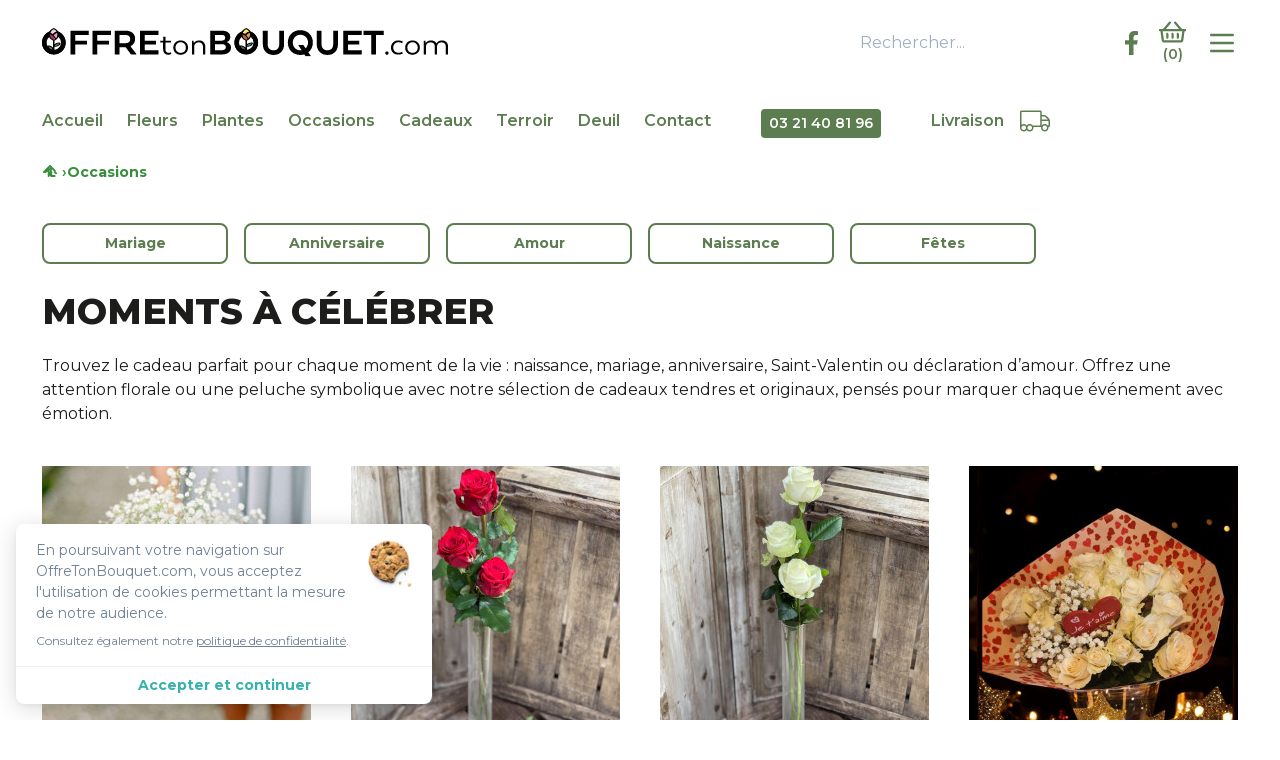

--- FILE ---
content_type: text/html; charset=UTF-8
request_url: https://offretonbouquet.com/occasions
body_size: 7894
content:
<!DOCTYPE html>
<html lang="fr">
<head>
    <!-- Global site tag (gtag.js) - Google Analytics -->
<script async src="https://www.googletagmanager.com/gtag/js?id=UA-177409718-1"></script>
<script>
    window.dataLayer = window.dataLayer || [];
    function gtag(){dataLayer.push(arguments);}
    gtag('js', new Date());

    gtag('config', 'UA-177409718-1');
</script>
    <meta charset="utf-8">
    <meta http-equiv="Content-Type" content="text/html; charset=utf-8">
    <meta http-equiv="X-UA-Compatible" content="IE=edge,chrome=1">
    <meta http-equiv="content-language" content="fr">
    <meta name="viewport" content="width=device-width, initial-scale=1.0, shrink-to-fit=no">
    <meta name="csrf-token" content="RCnm91ZEJDN5q3EULHY7H4mzfWOI8xomSSB9aR8b">
    <meta name="language" content="fr">

    <title>OffreTonBouquet.com – Occasions spéciales : amour, naissance, mariage…</title>
    <meta name="description" content="Découvrez notre sélection de cadeaux pour toutes les occasions spéciales : peluches tendres, fleurs symboliques et petits objets à offrir pour un mariage, une naissance, un anniversaire ou simplement pour faire plaisir.">
    <meta name="keywords" content="cadeaux occasions, peluches à offrir, naissance, mariage, anniversaire, cadeau Saint-Valentin, petites attentions, fleurs à offrir, gypsophile, cœur en tissu">

    <link rel="icon" href="/favicon2.ico" type="image/x-icon">

    <link rel="stylesheet" href="https://fonts.googleapis.com/css?family=Montserrat:300,400,600,700,800">
    <link rel="stylesheet" href="https://offretonbouquet.com/css/style.css?v=2.4.4">
    </head>
<body class="font-sans bg-gray-light text-gray-dark antialiased">

    <div id="app">
        
        
        <header class="container">
    <div class="flex items-center justify-between py-5">
        <a href="https://offretonbouquet.com">
            <img src="/img/logo.svg" alt="OffreTonBouquet.com" class="header-logo">
        </a>

        <div class="flex items-center">
            <form action="https://offretonbouquet.com/recherche" method="POST" class="hidden lg:flex">
                <input type="hidden" name="_token" value="RCnm91ZEJDN5q3EULHY7H4mzfWOI8xomSSB9aR8b">                <input type="text" placeholder="Rechercher..." name="search" class="bg-white outline-none px-2 h-10 ">
                <button type="submit" class="bg-white px-2 h-10 transition duration-300 hover:text-primary">
                    <!-- icône de recherche -->
                </button>
            </form>

            <!-- Facebook -->
            <a href="https://www.facebook.com/europefleurs/" target="_blank" class="text-black ml-5 transition duration-300 hover:opacity-75">
                <svg xmlns="http://www.w3.org/2000/svg" viewBox="0 0 320 512" class="h-6">
                    <path fill="currentColor" d="M279.14 288l14.22-92.66h-88.91v-60.13c0-25.35 12.42-50.06 52.24-50.06h40.42V6.26S260.43 0 225.36 0c-73.22 0-121.08 44.38-121.08 124.72v70.62H22.89V288h81.39v224h100.17V288z"/>
                </svg>
            </a>

            <!-- Panier -->
            <a href="https://offretonbouquet.com/panier" class="text-black flex flex-col items-center ml-5 transition duration-300 hover:opacity-75">
                <svg aria-hidden="true" data-icon="shopping-basket" xmlns="http://www.w3.org/2000/svg" viewBox="0 0 576 512" class="h-4 sm:h-6">
                    <path fill="currentColor" d="M564 192h-72.902L362.286 40.457c-8.583-10.099-23.729-11.327-33.83-2.743-10.099 8.584-11.327 23.731-2.742 33.83L428.102 192H147.899L250.287 71.543c8.584-10.099 7.356-25.246-2.743-33.83s-25.246-7.355-33.83 2.743L84.901 192H12c-6.627 0-12 5.373-12 12v24c0 6.627 5.373 12 12 12h18.667l27.584 198.603C61.546 462.334 81.836 480 105.794 480h364.412c23.958 0 44.248-17.666 47.544-41.397L545.333 240H564c6.627 0 12-5.373 12-12v-24c0-6.627-5.373-12-12-12zm-93.794 240H105.794L79.127 240h417.745l-26.666 192zM312 296v80c0 13.255-10.745 24-24 24s-24-10.745-24-24v-80c0-13.255 10.745-24 24-24s24 10.745 24 24zm112 0v80c0 13.255-10.745 24-24 24s-24-10.745-24-24v-80c0-13.255 10.745-24 24-24s24 10.745 24 24zm-224 0v80c0 13.255-10.745 24-24 24s-24-10.745-24-24v-80c0-13.255 10.745-24 24-24s24 10.745 24 24z"/>
                </svg>
                <div class="text-sm font-semibold" v-text="'(' +  $store.getters.getCartQuantity  + ')'"></div>
            </a>

            <!-- Bouton menu mobile -->
            <button id="mobile-menu-button" class="text-black xl:hidden ml-5 text-gray-800 focus:outline-none">
                <svg class="w-8 h-8" fill="none" stroke="currentColor" viewBox="0 0 24 24">
                    <path stroke-linecap="round" stroke-linejoin="round" stroke-width="2"
                        d="M4 6h16M4 12h16M4 18h16"/>
                </svg>
            </button>
        </div>
    </div>
</header>

<!-- Menu de navigation principal -->
<div class="container">
   <div class="bg-gray-dark text-white-1 flex flex-col xl:flex-row justify-between items-center py-0 lg:py-6 xl-row-padding" style="padding-top: 1%; padding-bottom: 1%; background: #ffffff;">

        <!-- NAV Responsive -->
        <nav id="mobile-menu" class="hidden flex-col xl:flex-row items-start xl:items-center space-y-2 xl:space-y-0 xl:flex transition-all duration-300">
            <a href="https://offretonbouquet.com" class="text-black mb-1 xl:mb-0 transition duration-300 hover:opacity-75">Accueil</a>
            <span class="hidden xl:block mx-3"></span>

            <!-- Menu Fleurs -->
            <div class="relative group mb-1 xl:mb-0 text-black">
    <a href="https://offretonbouquet.com/fleurs" class="text-black hover-green transition duration-300 hover:border-green-500 hover:opacity-75 block">Fleurs</a>
   <div class="absolute hidden xl:group-hover:block  bg-primary px-4 py-3 -ml-4 space-y-1 z-20">
        <a href="https://offretonbouquet.com/naturelles" class="text-white-1 hover:opacity-75">Naturelles</a>
        <a href="https://offretonbouquet.com/sechees" class="text-white-1 hover:opacity-75">Séchées</a>
        <a href="https://offretonbouquet.com/artificielles" class="text-white-1 hover:opacity-75">Artificielles</a>
        <a href="https://offretonbouquet.com/compositions-de-fleurs" class="text-white-1 hover:opacity-75">Compositions de fleurs</a>
        <a href="https://offretonbouquet.com/vases-et-accessoires" class="text-white-1 hover:opacity-75">Vases et accessoires</a>
    </div>
</div>
<span class="hidden xl:block mx-3"></span>

<!-- Menu Plantes -->
<div class="relative group mb-1 xl:mb-0">
    <a href="https://offretonbouquet.com/plantes" class="text-black transition duration-300 hover:opacity-75">Plantes</a>
    <div class="absolute hidden xl:group-hover:block  bg-primary px-4 py-3 -ml-4 space-y-1 z-20">
        <a href="https://offretonbouquet.com/compositions-de-plantes" class="text-white-1-1 block hover:opacity-75">Compositions de plantes</a>
        <a href="https://offretonbouquet.com/plantes-vertes" class="text-white-1-1 block hover:opacity-75">Plantes vertes</a>
        <a href="https://offretonbouquet.com/plantes-fleuries" class="text-white-1-1 block hover:opacity-75">Plantes fleuries</a>
        <a href="https://offretonbouquet.com/cache-pots-et-accessoires" class="text-white-1-1 block hover:opacity-75">Cache-pots et accessoires</a>
    </div>
</div>
<span class="hidden xl:block mx-3"></span>

<!-- Menu Occasions -->
<div class="relative group mb-1 xl:mb-0">
     <a href="https://offretonbouquet.com/occasions" class="text-black mb-1 xl:mb-0 transition duration-300 hover:opacity-75">Occasions</a>
    <div class="absolute hidden xl:group-hover:block  bg-primary px-4 py-3 -ml-4 space-y-1 z-20">
        <a href="https://offretonbouquet.com/mariage" class="text-white-1-1 block hover:opacity-75">Mariage</a>
        <a href="https://offretonbouquet.com/anniversaire" class="text-white-1 block hover:opacity-75">Anniversaire</a>
        <a href="https://offretonbouquet.com/amour" class="text-white-1 block hover:opacity-75">Amour</a>
        <a href="https://offretonbouquet.com/naissance" class="text-white-1 block hover:opacity-75">Naissance</a>
        <a href="https://offretonbouquet.com/fetes" class="text-white-1 block hover:opacity-75">Fêtes</a>
    </div>
</div>
<span class="hidden xl:block mx-3"></span>

<!-- Menu Cadeaux -->
<div class="relative group mb-1 xl:mb-0">
    <a href="https://offretonbouquet.com/cadeaux" class="text-black transition duration-300 hover:opacity-75">Cadeaux</a>
    <div class="absolute hidden xl:group-hover:block  bg-primary px-4 py-3 -ml-4 space-y-1 z-20">

        <a href="https://offretonbouquet.com/mugs-et-citations" class="text-white-1 block hover:opacity-75">Mugs et citations</a>
        <a href="https://offretonbouquet.com/senteurs" class="text-white-1 block hover:opacity-75">Senteurs</a>
        <a href="https://offretonbouquet.com/pots-pourris" class="text-white-1 block hover:opacity-75">Pots pourris</a>
        <a href="https://offretonbouquet.com/divers" class="text-white-1 block hover:opacity-75">Divers</a>
    </div>
</div>
<span class="hidden xl:block mx-3"></span>

<a href="https://offretonbouquet.com/terroir" class="text-black mb-1 xl:mb-0 transition duration-300 hover:opacity-75">Terroir</a>
<span class="hidden xl:block mx-3"></span>

<a href="https://offretonbouquet.com/deuil" class="text-black mb-1 xl:mb-0 transition duration-300 hover:opacity-75">Deuil</a>
<span class="hidden xl:block mx-3"></span>

<a href="https://offretonbouquet.com/contact" class="text-black mb-1 xl:mb-0 transition duration-300 hover:opacity-75">Contact</a>

        <!-- Tél et Livraison -->
         <a href="tel:0321408196" style="margin-left: 50px; margin-right:50px;" class="bg-primary text-white-1 rounded text-sm font-semibold order-2 px-2 py-1 mt-1 xl:order-none xl:m-0">
    03 21 40 81 96
</a>
        <a href="https://offretonbouquet.com/livraison" class="text-black flex transition duration-300 hover:text-primary ml-3">
    <span class="xl:mr-4">Livraison</span>
    <svg aria-hidden="true" data-icon="truck-moving" xmlns="http://www.w3.org/2000/svg" viewBox="0 0 640 512" class="hidden xl:block h-6">
                <path fill="currentColor" d="M621.3 205.3l-58.5-58.5c-12-12-28.3-18.7-45.3-18.7H464V64c0-17.7-14.3-32-32-32H32C14.3 32 0 46.3 0 64v336c0 44.2 35.8 80 80 80 26.3 0 49.4-12.9 64-32.4 14.6 19.6 37.7 32.4 64 32.4 44.2 0 80-35.8 80-80 0-5.5-.6-10.8-1.6-16h163.2c-1.1 5.2-1.6 10.5-1.6 16 0 44.2 35.8 80 80 80s80-35.8 80-80c0-5.5-.6-10.8-1.6-16H624c8.8 0 16-7.2 16-16V250.5c0-17-6.7-33.2-18.7-45.2zM80 448c-26.5 0-48-21.5-48-48s21.5-48 48-48 48 21.5 48 48-21.5 48-48 48zm128 0c-26.5 0-48-21.5-48-48s21.5-48 48-48 48 21.5 48 48-21.5 48-48 48zm224-96H271.6c-14.6-19.3-37.5-32-63.6-32s-49 12.7-63.6 32h-.7C129 332.7 106 320 80 320c-18.1 0-34.6 6.2-48 16.4V64h400zm32-192h53.5c8.5 0 16.6 3.3 22.6 9.4l54.6 54.6H464zm64 288c-26.5 0-48-21.5-48-48s21.5-48 48-48 48 21.5 48 48-21.5 48-48 48zm80-96h-16.4c-14.6-19.3-37.5-32-63.6-32s-49 12.7-63.6 32h-.4v-96h144z"/>
            </svg>
</a>
    </div>
<nav class="breadcrumb" aria-label="Fil d’Ariane">
        <div class="flex items-center flex-wrap gap-2 text-[#388E3C] font-semibold">
            <!-- Accueil -->
            <a href="https://offretonbouquet.com" class="breadcrumb-link">
                <svg xmlns="http://www.w3.org/2000/svg" class="h-4 w-4 mr-1 text-[#388E3C]" fill="none" viewBox="0 0 24 24" stroke="currentColor" stroke-width="3">
                    <path stroke-linecap="round" stroke-linejoin="round"
                          d="M3 12l2-2m0 0l7-7 7 7m-9 2v6m4-6v6m5 0h-4a2 2 0 01-2-2V7m0 0L5 12m14 0l2 2"/>
                </svg>
            </a>

            
            <!-- Catégorie parente (si applicable) -->
            
            <span>›</span>
            <span class="breadcrumb-active">Occasions</span>
        </div>
    </nav>
</div>

<!-- SCRIPT responsive -->
<script>
    document.addEventListener("DOMContentLoaded", function () {
        const button = document.getElementById('mobile-menu-button');
        const menu = document.getElementById('mobile-menu');

        button.addEventListener('click', () => {
            menu.classList.toggle('hidden');
            menu.classList.toggle('flex');
			
        });

        // Ferme le menu après clic sur un lien (facultatif)
        menu.querySelectorAll('a').forEach(link => {
            link.addEventListener('click', () => {
                if (window.innerWidth < 1280) {
                    menu.classList.add('hidden');
                    menu.classList.remove('flex');
                }
            });
        });
    });
</script>
<style>
  #mobile-menu {
    width: 100%;
    text-align: left;
    align-items: flex-start;
  }

  #mobile-menu a {
    text-align: left;
    padding-left: 1rem;
  }

  /* Corrige l’alignement flex si jamais un héritage vient le recentrer */
  @media (max-width: 1279px) {
    #mobile-menu {
      display: flex !important;
      flex-direction: column;
      justify-content: flex-start !important;
      align-items: flex-start !important;
    }
	
.text-white-1-1 {
    color: rgba(255, 255, 255, 0.95);
  }
  
.text-black {
  color: #000000;
}
</style>
        
<div class="container">
    <div class="grid sm:grid-cols-3 xl:grid-cols-6 gap-4 mt-10">
        <a href="https://offretonbouquet.com/mariage" class="border-2 border-primary bg-white text-center py-2 rounded-lg text-sm font-bold text-primary transition-all duration-300 hover:bg-primary hover:text-white">Mariage</a>
        <a href="https://offretonbouquet.com/anniversaire" class="border-2 border-primary bg-white text-center py-2 rounded-lg text-sm font-bold text-primary transition-all duration-300 hover:bg-primary hover:text-white">Anniversaire</a>
        <a href="https://offretonbouquet.com/amour" class="border-2 border-primary bg-white text-center py-2 rounded-lg text-sm font-bold text-primary transition-all duration-300 hover:bg-primary hover:text-white">Amour</a>
        <a href="https://offretonbouquet.com/naissance" class="border-2 border-primary bg-white text-center py-2 rounded-lg text-sm font-bold text-primary transition-all duration-300 hover:bg-primary hover:text-white">Naissance</a>
        <a href="https://offretonbouquet.com/fetes" class="border-2 border-primary bg-white text-center py-2 rounded-lg text-sm font-bold text-primary transition-all duration-300 hover:bg-primary hover:text-white">Fêtes</a>
    </div>

    <h1 class="uppercase font-extrabold text-4xl mt-5 mb-4">Moments à célébrer</h1>
    <p class="mb-10">Trouvez le cadeau parfait pour chaque moment de la vie : naissance, mariage, anniversaire, Saint-Valentin ou déclaration d’amour. Offrez une attention florale ou une peluche symbolique avec notre sélection de cadeaux tendres et originaux, pensés pour marquer chaque événement avec émotion.</p>

    <div class="grid grid-cols-2 lg:grid-cols-4 gap-10">
            <a href="https://offretonbouquet.com/produit/1502" class="font-bold group">
            <div class="bg-white relative overflow-hidden">
                <img src="/media/1810/conversions/8Ciawyo1sfoLxYvQm38VfumAooyEtsf235HsujYj-1.jpg" alt="gypsophile à la tige" class="w-full transition duration-500 transform group-hover:scale-110">
                <div class="absolute inset-0 bg-primary transition duration-500 opacity-0 group-hover:opacity-75 transform -translate-y-full group-hover:translate-y-0"></div>
                <div class="absolute inset-0 text-white transition duration-500 opacity-0 group-hover:opacity-100 transform translate-y-full group-hover:translate-y-0 flex justify-center items-center">
                    <svg aria-hidden="true" data-icon="plus" xmlns="http://www.w3.org/2000/svg" viewBox="0 0 448 512" class="h-10">
                        <path fill="currentColor" d="M416 208H272V64c0-17.67-14.33-32-32-32h-32c-17.67 0-32 14.33-32 32v144H32c-17.67 0-32 14.33-32 32v32c0 17.67 14.33 32 32 32h144v144c0 17.67 14.33 32 32 32h32c17.67 0 32-14.33 32-32V304h144c17.67 0 32-14.33 32-32v-32c0-17.67-14.33-32-32-32z"/>
                    </svg>
                </div>
            </div>

            <div class="mt-4 transition duration-500 hover:text-primary">
                <div>gypsophile à la tige</div>
                <div>2<sup>€00</sup></div>
            </div>
        </a>
            <a href="https://offretonbouquet.com/produit/1355" class="font-bold group">
            <div class="bg-white relative overflow-hidden">
                <img src="/media/1596/conversions/KCnFgRPuV1AglJeCCf4sWlCiYtFYn9LPUd8HHWWd-1.jpg" alt="Roses rouges gros bouton X3" class="w-full transition duration-500 transform group-hover:scale-110">
                <div class="absolute inset-0 bg-primary transition duration-500 opacity-0 group-hover:opacity-75 transform -translate-y-full group-hover:translate-y-0"></div>
                <div class="absolute inset-0 text-white transition duration-500 opacity-0 group-hover:opacity-100 transform translate-y-full group-hover:translate-y-0 flex justify-center items-center">
                    <svg aria-hidden="true" data-icon="plus" xmlns="http://www.w3.org/2000/svg" viewBox="0 0 448 512" class="h-10">
                        <path fill="currentColor" d="M416 208H272V64c0-17.67-14.33-32-32-32h-32c-17.67 0-32 14.33-32 32v144H32c-17.67 0-32 14.33-32 32v32c0 17.67 14.33 32 32 32h144v144c0 17.67 14.33 32 32 32h32c17.67 0 32-14.33 32-32V304h144c17.67 0 32-14.33 32-32v-32c0-17.67-14.33-32-32-32z"/>
                    </svg>
                </div>
            </div>

            <div class="mt-4 transition duration-500 hover:text-primary">
                <div>Roses rouges gros bouton X3</div>
                <div>12<sup>€00</sup></div>
            </div>
        </a>
            <a href="https://offretonbouquet.com/produit/1356" class="font-bold group">
            <div class="bg-white relative overflow-hidden">
                <img src="/media/1611/conversions/sWT88PCp7pGpFULCOzIz2FdEXz1Hi4OLSaQtaWWa-1.jpg" alt="Roses blanches gros bouton X3" class="w-full transition duration-500 transform group-hover:scale-110">
                <div class="absolute inset-0 bg-primary transition duration-500 opacity-0 group-hover:opacity-75 transform -translate-y-full group-hover:translate-y-0"></div>
                <div class="absolute inset-0 text-white transition duration-500 opacity-0 group-hover:opacity-100 transform translate-y-full group-hover:translate-y-0 flex justify-center items-center">
                    <svg aria-hidden="true" data-icon="plus" xmlns="http://www.w3.org/2000/svg" viewBox="0 0 448 512" class="h-10">
                        <path fill="currentColor" d="M416 208H272V64c0-17.67-14.33-32-32-32h-32c-17.67 0-32 14.33-32 32v144H32c-17.67 0-32 14.33-32 32v32c0 17.67 14.33 32 32 32h144v144c0 17.67 14.33 32 32 32h32c17.67 0 32-14.33 32-32V304h144c17.67 0 32-14.33 32-32v-32c0-17.67-14.33-32-32-32z"/>
                    </svg>
                </div>
            </div>

            <div class="mt-4 transition duration-500 hover:text-primary">
                <div>Roses blanches gros bouton X3</div>
                <div>12<sup>€00</sup></div>
            </div>
        </a>
            <a href="https://offretonbouquet.com/produit/1503" class="font-bold group">
            <div class="bg-white relative overflow-hidden">
                <img src="/media/1811/conversions/KDnAuNyDnIGBS5BHrVGtszH053aaGbYaYEQpB5ye-1.jpg" alt="Blanche passion" class="w-full transition duration-500 transform group-hover:scale-110">
                <div class="absolute inset-0 bg-primary transition duration-500 opacity-0 group-hover:opacity-75 transform -translate-y-full group-hover:translate-y-0"></div>
                <div class="absolute inset-0 text-white transition duration-500 opacity-0 group-hover:opacity-100 transform translate-y-full group-hover:translate-y-0 flex justify-center items-center">
                    <svg aria-hidden="true" data-icon="plus" xmlns="http://www.w3.org/2000/svg" viewBox="0 0 448 512" class="h-10">
                        <path fill="currentColor" d="M416 208H272V64c0-17.67-14.33-32-32-32h-32c-17.67 0-32 14.33-32 32v144H32c-17.67 0-32 14.33-32 32v32c0 17.67 14.33 32 32 32h144v144c0 17.67 14.33 32 32 32h32c17.67 0 32-14.33 32-32V304h144c17.67 0 32-14.33 32-32v-32c0-17.67-14.33-32-32-32z"/>
                    </svg>
                </div>
            </div>

            <div class="mt-4 transition duration-500 hover:text-primary">
                <div>Blanche passion</div>
                <div>17<sup>€95</sup></div>
            </div>
        </a>
            <a href="https://offretonbouquet.com/produit/1499" class="font-bold group">
            <div class="bg-white relative overflow-hidden">
                <img src="/media/1805/conversions/MHBs63zwtWuBsMOPhQPVgx0nvgFYtwkCpTLwSU1i-1.jpg" alt="Composition cœur" class="w-full transition duration-500 transform group-hover:scale-110">
                <div class="absolute inset-0 bg-primary transition duration-500 opacity-0 group-hover:opacity-75 transform -translate-y-full group-hover:translate-y-0"></div>
                <div class="absolute inset-0 text-white transition duration-500 opacity-0 group-hover:opacity-100 transform translate-y-full group-hover:translate-y-0 flex justify-center items-center">
                    <svg aria-hidden="true" data-icon="plus" xmlns="http://www.w3.org/2000/svg" viewBox="0 0 448 512" class="h-10">
                        <path fill="currentColor" d="M416 208H272V64c0-17.67-14.33-32-32-32h-32c-17.67 0-32 14.33-32 32v144H32c-17.67 0-32 14.33-32 32v32c0 17.67 14.33 32 32 32h144v144c0 17.67 14.33 32 32 32h32c17.67 0 32-14.33 32-32V304h144c17.67 0 32-14.33 32-32v-32c0-17.67-14.33-32-32-32z"/>
                    </svg>
                </div>
            </div>

            <div class="mt-4 transition duration-500 hover:text-primary">
                <div>Composition cœur</div>
                <div>24<sup>€95</sup></div>
            </div>
        </a>
            <a href="https://offretonbouquet.com/produit/1203" class="font-bold group">
            <div class="bg-white relative overflow-hidden">
                <img src="/media/1446/conversions/MXc0gTXtqMTOUQs7sN2ctgixcWgwqLjPU2V8bRcz-1.jpg" alt="Bouquet du fleuriste rouge" class="w-full transition duration-500 transform group-hover:scale-110">
                <div class="absolute inset-0 bg-primary transition duration-500 opacity-0 group-hover:opacity-75 transform -translate-y-full group-hover:translate-y-0"></div>
                <div class="absolute inset-0 text-white transition duration-500 opacity-0 group-hover:opacity-100 transform translate-y-full group-hover:translate-y-0 flex justify-center items-center">
                    <svg aria-hidden="true" data-icon="plus" xmlns="http://www.w3.org/2000/svg" viewBox="0 0 448 512" class="h-10">
                        <path fill="currentColor" d="M416 208H272V64c0-17.67-14.33-32-32-32h-32c-17.67 0-32 14.33-32 32v144H32c-17.67 0-32 14.33-32 32v32c0 17.67 14.33 32 32 32h144v144c0 17.67 14.33 32 32 32h32c17.67 0 32-14.33 32-32V304h144c17.67 0 32-14.33 32-32v-32c0-17.67-14.33-32-32-32z"/>
                    </svg>
                </div>
            </div>

            <div class="mt-4 transition duration-500 hover:text-primary">
                <div>Bouquet du fleuriste rouge</div>
                <div>30<sup>€00</sup></div>
            </div>
        </a>
            <a href="https://offretonbouquet.com/produit/1182" class="font-bold group">
            <div class="bg-white relative overflow-hidden">
                <img src="/media/1806/conversions/AzFbdJTgmJHO7N5eL3hqa77Dd2rdwNmK1717KXs1-1.jpg" alt="Bouquet Rouge Amour" class="w-full transition duration-500 transform group-hover:scale-110">
                <div class="absolute inset-0 bg-primary transition duration-500 opacity-0 group-hover:opacity-75 transform -translate-y-full group-hover:translate-y-0"></div>
                <div class="absolute inset-0 text-white transition duration-500 opacity-0 group-hover:opacity-100 transform translate-y-full group-hover:translate-y-0 flex justify-center items-center">
                    <svg aria-hidden="true" data-icon="plus" xmlns="http://www.w3.org/2000/svg" viewBox="0 0 448 512" class="h-10">
                        <path fill="currentColor" d="M416 208H272V64c0-17.67-14.33-32-32-32h-32c-17.67 0-32 14.33-32 32v144H32c-17.67 0-32 14.33-32 32v32c0 17.67 14.33 32 32 32h144v144c0 17.67 14.33 32 32 32h32c17.67 0 32-14.33 32-32V304h144c17.67 0 32-14.33 32-32v-32c0-17.67-14.33-32-32-32z"/>
                    </svg>
                </div>
            </div>

            <div class="mt-4 transition duration-500 hover:text-primary">
                <div>Bouquet Rouge Amour</div>
                <div>39<sup>€95</sup></div>
            </div>
        </a>
            <a href="https://offretonbouquet.com/produit/1452" class="font-bold group">
            <div class="bg-white relative overflow-hidden">
                <img src="/media/1726/conversions/lb2d5cxY8DYrgudx4lZGC16PCwj1GpcFbUbj4NpF-1.jpg" alt="Bouquet coup de foudre" class="w-full transition duration-500 transform group-hover:scale-110">
                <div class="absolute inset-0 bg-primary transition duration-500 opacity-0 group-hover:opacity-75 transform -translate-y-full group-hover:translate-y-0"></div>
                <div class="absolute inset-0 text-white transition duration-500 opacity-0 group-hover:opacity-100 transform translate-y-full group-hover:translate-y-0 flex justify-center items-center">
                    <svg aria-hidden="true" data-icon="plus" xmlns="http://www.w3.org/2000/svg" viewBox="0 0 448 512" class="h-10">
                        <path fill="currentColor" d="M416 208H272V64c0-17.67-14.33-32-32-32h-32c-17.67 0-32 14.33-32 32v144H32c-17.67 0-32 14.33-32 32v32c0 17.67 14.33 32 32 32h144v144c0 17.67 14.33 32 32 32h32c17.67 0 32-14.33 32-32V304h144c17.67 0 32-14.33 32-32v-32c0-17.67-14.33-32-32-32z"/>
                    </svg>
                </div>
            </div>

            <div class="mt-4 transition duration-500 hover:text-primary">
                <div>Bouquet coup de foudre</div>
                <div>49<sup>€90</sup></div>
            </div>
        </a>
            <a href="https://offretonbouquet.com/produit/1461" class="font-bold group">
            <div class="bg-white relative overflow-hidden">
                <img src="/media/1801/conversions/bHmpyybEosonhXOWedJKuT0yeRnEijXeKM8ScHDy-1.jpg" alt="Bouquet passion" class="w-full transition duration-500 transform group-hover:scale-110">
                <div class="absolute inset-0 bg-primary transition duration-500 opacity-0 group-hover:opacity-75 transform -translate-y-full group-hover:translate-y-0"></div>
                <div class="absolute inset-0 text-white transition duration-500 opacity-0 group-hover:opacity-100 transform translate-y-full group-hover:translate-y-0 flex justify-center items-center">
                    <svg aria-hidden="true" data-icon="plus" xmlns="http://www.w3.org/2000/svg" viewBox="0 0 448 512" class="h-10">
                        <path fill="currentColor" d="M416 208H272V64c0-17.67-14.33-32-32-32h-32c-17.67 0-32 14.33-32 32v144H32c-17.67 0-32 14.33-32 32v32c0 17.67 14.33 32 32 32h144v144c0 17.67 14.33 32 32 32h32c17.67 0 32-14.33 32-32V304h144c17.67 0 32-14.33 32-32v-32c0-17.67-14.33-32-32-32z"/>
                    </svg>
                </div>
            </div>

            <div class="mt-4 transition duration-500 hover:text-primary">
                <div>Bouquet passion</div>
                <div>100<sup>€00</sup></div>
            </div>
        </a>
            <a href="https://offretonbouquet.com/produit/1462" class="font-bold group">
            <div class="bg-white relative overflow-hidden">
                <img src="/media/1799/conversions/YRGDs9QLeBSAI6b6DpT09IQjfg1Tcdw17m90gcYc-1.jpg" alt="Bouquet explosion" class="w-full transition duration-500 transform group-hover:scale-110">
                <div class="absolute inset-0 bg-primary transition duration-500 opacity-0 group-hover:opacity-75 transform -translate-y-full group-hover:translate-y-0"></div>
                <div class="absolute inset-0 text-white transition duration-500 opacity-0 group-hover:opacity-100 transform translate-y-full group-hover:translate-y-0 flex justify-center items-center">
                    <svg aria-hidden="true" data-icon="plus" xmlns="http://www.w3.org/2000/svg" viewBox="0 0 448 512" class="h-10">
                        <path fill="currentColor" d="M416 208H272V64c0-17.67-14.33-32-32-32h-32c-17.67 0-32 14.33-32 32v144H32c-17.67 0-32 14.33-32 32v32c0 17.67 14.33 32 32 32h144v144c0 17.67 14.33 32 32 32h32c17.67 0 32-14.33 32-32V304h144c17.67 0 32-14.33 32-32v-32c0-17.67-14.33-32-32-32z"/>
                    </svg>
                </div>
            </div>

            <div class="mt-4 transition duration-500 hover:text-primary">
                <div>Bouquet explosion</div>
                <div>150<sup>€00</sup></div>
            </div>
        </a>
            <a href="https://offretonbouquet.com/produit/485" class="font-bold group">
            <div class="bg-white relative overflow-hidden">
                <img src="/media/577/conversions/xRdehUFteEb1tqxQk3yyTHJmZxstLi2tOZ2Rsbq3-1.jpg" alt="carte message" class="w-full transition duration-500 transform group-hover:scale-110">
                <div class="absolute inset-0 bg-primary transition duration-500 opacity-0 group-hover:opacity-75 transform -translate-y-full group-hover:translate-y-0"></div>
                <div class="absolute inset-0 text-white transition duration-500 opacity-0 group-hover:opacity-100 transform translate-y-full group-hover:translate-y-0 flex justify-center items-center">
                    <svg aria-hidden="true" data-icon="plus" xmlns="http://www.w3.org/2000/svg" viewBox="0 0 448 512" class="h-10">
                        <path fill="currentColor" d="M416 208H272V64c0-17.67-14.33-32-32-32h-32c-17.67 0-32 14.33-32 32v144H32c-17.67 0-32 14.33-32 32v32c0 17.67 14.33 32 32 32h144v144c0 17.67 14.33 32 32 32h32c17.67 0 32-14.33 32-32V304h144c17.67 0 32-14.33 32-32v-32c0-17.67-14.33-32-32-32z"/>
                    </svg>
                </div>
            </div>

            <div class="mt-4 transition duration-500 hover:text-primary">
                <div>carte message</div>
                <div>1<sup>€50</sup></div>
            </div>
        </a>
            <a href="https://offretonbouquet.com/produit/486" class="font-bold group">
            <div class="bg-white relative overflow-hidden">
                <img src="/media/578/conversions/02mviN7JgubqnUdIkU4L7tiQlFbSZQP2chVoQwUd-1.jpg" alt="carte message" class="w-full transition duration-500 transform group-hover:scale-110">
                <div class="absolute inset-0 bg-primary transition duration-500 opacity-0 group-hover:opacity-75 transform -translate-y-full group-hover:translate-y-0"></div>
                <div class="absolute inset-0 text-white transition duration-500 opacity-0 group-hover:opacity-100 transform translate-y-full group-hover:translate-y-0 flex justify-center items-center">
                    <svg aria-hidden="true" data-icon="plus" xmlns="http://www.w3.org/2000/svg" viewBox="0 0 448 512" class="h-10">
                        <path fill="currentColor" d="M416 208H272V64c0-17.67-14.33-32-32-32h-32c-17.67 0-32 14.33-32 32v144H32c-17.67 0-32 14.33-32 32v32c0 17.67 14.33 32 32 32h144v144c0 17.67 14.33 32 32 32h32c17.67 0 32-14.33 32-32V304h144c17.67 0 32-14.33 32-32v-32c0-17.67-14.33-32-32-32z"/>
                    </svg>
                </div>
            </div>

            <div class="mt-4 transition duration-500 hover:text-primary">
                <div>carte message</div>
                <div>1<sup>€50</sup></div>
            </div>
        </a>
            <a href="https://offretonbouquet.com/produit/487" class="font-bold group">
            <div class="bg-white relative overflow-hidden">
                <img src="/media/579/conversions/E5fdH640E0fi4vrqyggKtI4Y4bkS3GZEcL5sNlxG-1.jpg" alt="carte message" class="w-full transition duration-500 transform group-hover:scale-110">
                <div class="absolute inset-0 bg-primary transition duration-500 opacity-0 group-hover:opacity-75 transform -translate-y-full group-hover:translate-y-0"></div>
                <div class="absolute inset-0 text-white transition duration-500 opacity-0 group-hover:opacity-100 transform translate-y-full group-hover:translate-y-0 flex justify-center items-center">
                    <svg aria-hidden="true" data-icon="plus" xmlns="http://www.w3.org/2000/svg" viewBox="0 0 448 512" class="h-10">
                        <path fill="currentColor" d="M416 208H272V64c0-17.67-14.33-32-32-32h-32c-17.67 0-32 14.33-32 32v144H32c-17.67 0-32 14.33-32 32v32c0 17.67 14.33 32 32 32h144v144c0 17.67 14.33 32 32 32h32c17.67 0 32-14.33 32-32V304h144c17.67 0 32-14.33 32-32v-32c0-17.67-14.33-32-32-32z"/>
                    </svg>
                </div>
            </div>

            <div class="mt-4 transition duration-500 hover:text-primary">
                <div>carte message</div>
                <div>1<sup>€50</sup></div>
            </div>
        </a>
            <a href="https://offretonbouquet.com/produit/488" class="font-bold group">
            <div class="bg-white relative overflow-hidden">
                <img src="/media/580/conversions/DcWitE6AOj6hXa1NmeCVKVPW89GCwQdWLfRhfgKC-1.jpg" alt="carte message" class="w-full transition duration-500 transform group-hover:scale-110">
                <div class="absolute inset-0 bg-primary transition duration-500 opacity-0 group-hover:opacity-75 transform -translate-y-full group-hover:translate-y-0"></div>
                <div class="absolute inset-0 text-white transition duration-500 opacity-0 group-hover:opacity-100 transform translate-y-full group-hover:translate-y-0 flex justify-center items-center">
                    <svg aria-hidden="true" data-icon="plus" xmlns="http://www.w3.org/2000/svg" viewBox="0 0 448 512" class="h-10">
                        <path fill="currentColor" d="M416 208H272V64c0-17.67-14.33-32-32-32h-32c-17.67 0-32 14.33-32 32v144H32c-17.67 0-32 14.33-32 32v32c0 17.67 14.33 32 32 32h144v144c0 17.67 14.33 32 32 32h32c17.67 0 32-14.33 32-32V304h144c17.67 0 32-14.33 32-32v-32c0-17.67-14.33-32-32-32z"/>
                    </svg>
                </div>
            </div>

            <div class="mt-4 transition duration-500 hover:text-primary">
                <div>carte message</div>
                <div>1<sup>€50</sup></div>
            </div>
        </a>
            <a href="https://offretonbouquet.com/produit/489" class="font-bold group">
            <div class="bg-white relative overflow-hidden">
                <img src="/media/581/conversions/PSeiBv3KlOY6Jb6oyhH1jNA9Eqo5EDXRbXCkyN0I-1.jpg" alt="carte message" class="w-full transition duration-500 transform group-hover:scale-110">
                <div class="absolute inset-0 bg-primary transition duration-500 opacity-0 group-hover:opacity-75 transform -translate-y-full group-hover:translate-y-0"></div>
                <div class="absolute inset-0 text-white transition duration-500 opacity-0 group-hover:opacity-100 transform translate-y-full group-hover:translate-y-0 flex justify-center items-center">
                    <svg aria-hidden="true" data-icon="plus" xmlns="http://www.w3.org/2000/svg" viewBox="0 0 448 512" class="h-10">
                        <path fill="currentColor" d="M416 208H272V64c0-17.67-14.33-32-32-32h-32c-17.67 0-32 14.33-32 32v144H32c-17.67 0-32 14.33-32 32v32c0 17.67 14.33 32 32 32h144v144c0 17.67 14.33 32 32 32h32c17.67 0 32-14.33 32-32V304h144c17.67 0 32-14.33 32-32v-32c0-17.67-14.33-32-32-32z"/>
                    </svg>
                </div>
            </div>

            <div class="mt-4 transition duration-500 hover:text-primary">
                <div>carte message</div>
                <div>1<sup>€50</sup></div>
            </div>
        </a>
            <a href="https://offretonbouquet.com/produit/490" class="font-bold group">
            <div class="bg-white relative overflow-hidden">
                <img src="/media/582/conversions/nUHHTisXlCrwFf5AEqvXbelMZEp0cuPW2ozG0avl-1.jpg" alt="carte message" class="w-full transition duration-500 transform group-hover:scale-110">
                <div class="absolute inset-0 bg-primary transition duration-500 opacity-0 group-hover:opacity-75 transform -translate-y-full group-hover:translate-y-0"></div>
                <div class="absolute inset-0 text-white transition duration-500 opacity-0 group-hover:opacity-100 transform translate-y-full group-hover:translate-y-0 flex justify-center items-center">
                    <svg aria-hidden="true" data-icon="plus" xmlns="http://www.w3.org/2000/svg" viewBox="0 0 448 512" class="h-10">
                        <path fill="currentColor" d="M416 208H272V64c0-17.67-14.33-32-32-32h-32c-17.67 0-32 14.33-32 32v144H32c-17.67 0-32 14.33-32 32v32c0 17.67 14.33 32 32 32h144v144c0 17.67 14.33 32 32 32h32c17.67 0 32-14.33 32-32V304h144c17.67 0 32-14.33 32-32v-32c0-17.67-14.33-32-32-32z"/>
                    </svg>
                </div>
            </div>

            <div class="mt-4 transition duration-500 hover:text-primary">
                <div>carte message</div>
                <div>1<sup>€50</sup></div>
            </div>
        </a>
            <a href="https://offretonbouquet.com/produit/1181" class="font-bold group">
            <div class="bg-white relative overflow-hidden">
                <img src="/media/1361/conversions/Gu9HoLbOmXvpyRAvvBpzbPGdaEKt5wA1Ig3rA7qG-1.jpg" alt="Bouquet rouge  extra" class="w-full transition duration-500 transform group-hover:scale-110">
                <div class="absolute inset-0 bg-primary transition duration-500 opacity-0 group-hover:opacity-75 transform -translate-y-full group-hover:translate-y-0"></div>
                <div class="absolute inset-0 text-white transition duration-500 opacity-0 group-hover:opacity-100 transform translate-y-full group-hover:translate-y-0 flex justify-center items-center">
                    <svg aria-hidden="true" data-icon="plus" xmlns="http://www.w3.org/2000/svg" viewBox="0 0 448 512" class="h-10">
                        <path fill="currentColor" d="M416 208H272V64c0-17.67-14.33-32-32-32h-32c-17.67 0-32 14.33-32 32v144H32c-17.67 0-32 14.33-32 32v32c0 17.67 14.33 32 32 32h144v144c0 17.67 14.33 32 32 32h32c17.67 0 32-14.33 32-32V304h144c17.67 0 32-14.33 32-32v-32c0-17.67-14.33-32-32-32z"/>
                    </svg>
                </div>
            </div>

            <div class="mt-4 transition duration-500 hover:text-primary">
                <div>Bouquet rouge  extra</div>
                <div>54<sup>€90</sup></div>
            </div>
        </a>
            <a href="https://offretonbouquet.com/produit/1500" class="font-bold group">
            <div class="bg-white relative overflow-hidden">
                <img src="/media/1808/conversions/sGSczgkRZAu0qnyEoSbnVdW7gGI8IswBw16ApddN-1.jpg" alt="ECLAT PASSION" class="w-full transition duration-500 transform group-hover:scale-110">
                <div class="absolute inset-0 bg-primary transition duration-500 opacity-0 group-hover:opacity-75 transform -translate-y-full group-hover:translate-y-0"></div>
                <div class="absolute inset-0 text-white transition duration-500 opacity-0 group-hover:opacity-100 transform translate-y-full group-hover:translate-y-0 flex justify-center items-center">
                    <svg aria-hidden="true" data-icon="plus" xmlns="http://www.w3.org/2000/svg" viewBox="0 0 448 512" class="h-10">
                        <path fill="currentColor" d="M416 208H272V64c0-17.67-14.33-32-32-32h-32c-17.67 0-32 14.33-32 32v144H32c-17.67 0-32 14.33-32 32v32c0 17.67 14.33 32 32 32h144v144c0 17.67 14.33 32 32 32h32c17.67 0 32-14.33 32-32V304h144c17.67 0 32-14.33 32-32v-32c0-17.67-14.33-32-32-32z"/>
                    </svg>
                </div>
            </div>

            <div class="mt-4 transition duration-500 hover:text-primary">
                <div>ECLAT PASSION</div>
                <div>20<sup>€00</sup></div>
            </div>
        </a>
            <a href="https://offretonbouquet.com/produit/833" class="font-bold group">
            <div class="bg-white relative overflow-hidden">
                <img src="/media/957/conversions/TZuEAiOWVNaUZhoZmVNF1qXkpguokDj5AlQDo1bG-1.jpg" alt="Bouquet Mathilde" class="w-full transition duration-500 transform group-hover:scale-110">
                <div class="absolute inset-0 bg-primary transition duration-500 opacity-0 group-hover:opacity-75 transform -translate-y-full group-hover:translate-y-0"></div>
                <div class="absolute inset-0 text-white transition duration-500 opacity-0 group-hover:opacity-100 transform translate-y-full group-hover:translate-y-0 flex justify-center items-center">
                    <svg aria-hidden="true" data-icon="plus" xmlns="http://www.w3.org/2000/svg" viewBox="0 0 448 512" class="h-10">
                        <path fill="currentColor" d="M416 208H272V64c0-17.67-14.33-32-32-32h-32c-17.67 0-32 14.33-32 32v144H32c-17.67 0-32 14.33-32 32v32c0 17.67 14.33 32 32 32h144v144c0 17.67 14.33 32 32 32h32c17.67 0 32-14.33 32-32V304h144c17.67 0 32-14.33 32-32v-32c0-17.67-14.33-32-32-32z"/>
                    </svg>
                </div>
            </div>

            <div class="mt-4 transition duration-500 hover:text-primary">
                <div>Bouquet Mathilde</div>
                <div>29<sup>€95</sup></div>
            </div>
        </a>
            <a href="https://offretonbouquet.com/produit/1515" class="font-bold group">
            <div class="bg-white relative overflow-hidden">
                <img src="/media/1831/conversions/IjdaFTE2Ei3SlbdOhNf786gxEW8pNi2d90EdBgPp-1.jpg" alt="Eclat de giroflées" class="w-full transition duration-500 transform group-hover:scale-110">
                <div class="absolute inset-0 bg-primary transition duration-500 opacity-0 group-hover:opacity-75 transform -translate-y-full group-hover:translate-y-0"></div>
                <div class="absolute inset-0 text-white transition duration-500 opacity-0 group-hover:opacity-100 transform translate-y-full group-hover:translate-y-0 flex justify-center items-center">
                    <svg aria-hidden="true" data-icon="plus" xmlns="http://www.w3.org/2000/svg" viewBox="0 0 448 512" class="h-10">
                        <path fill="currentColor" d="M416 208H272V64c0-17.67-14.33-32-32-32h-32c-17.67 0-32 14.33-32 32v144H32c-17.67 0-32 14.33-32 32v32c0 17.67 14.33 32 32 32h144v144c0 17.67 14.33 32 32 32h32c17.67 0 32-14.33 32-32V304h144c17.67 0 32-14.33 32-32v-32c0-17.67-14.33-32-32-32z"/>
                    </svg>
                </div>
            </div>

            <div class="mt-4 transition duration-500 hover:text-primary">
                <div>Eclat de giroflées</div>
                <div>29<sup>€90</sup></div>
            </div>
        </a>
            <a href="https://offretonbouquet.com/produit/1517" class="font-bold group">
            <div class="bg-white relative overflow-hidden">
                <img src="/media/1834/conversions/uzUxX7VBg9RtLv6wqwwB84jqiBrOQfsdePB7iJ9S-1.jpg" alt="Symphonie fuchsia" class="w-full transition duration-500 transform group-hover:scale-110">
                <div class="absolute inset-0 bg-primary transition duration-500 opacity-0 group-hover:opacity-75 transform -translate-y-full group-hover:translate-y-0"></div>
                <div class="absolute inset-0 text-white transition duration-500 opacity-0 group-hover:opacity-100 transform translate-y-full group-hover:translate-y-0 flex justify-center items-center">
                    <svg aria-hidden="true" data-icon="plus" xmlns="http://www.w3.org/2000/svg" viewBox="0 0 448 512" class="h-10">
                        <path fill="currentColor" d="M416 208H272V64c0-17.67-14.33-32-32-32h-32c-17.67 0-32 14.33-32 32v144H32c-17.67 0-32 14.33-32 32v32c0 17.67 14.33 32 32 32h144v144c0 17.67 14.33 32 32 32h32c17.67 0 32-14.33 32-32V304h144c17.67 0 32-14.33 32-32v-32c0-17.67-14.33-32-32-32z"/>
                    </svg>
                </div>
            </div>

            <div class="mt-4 transition duration-500 hover:text-primary">
                <div>Symphonie fuchsia</div>
                <div>34<sup>€95</sup></div>
            </div>
        </a>
            <a href="https://offretonbouquet.com/produit/835" class="font-bold group">
            <div class="bg-white relative overflow-hidden">
                <img src="/media/959/conversions/1XjvF1S8HOclFAV7A7oh9Hpyad85FaqUoE8SURPH-1.jpg" alt="Bouquet Sofia" class="w-full transition duration-500 transform group-hover:scale-110">
                <div class="absolute inset-0 bg-primary transition duration-500 opacity-0 group-hover:opacity-75 transform -translate-y-full group-hover:translate-y-0"></div>
                <div class="absolute inset-0 text-white transition duration-500 opacity-0 group-hover:opacity-100 transform translate-y-full group-hover:translate-y-0 flex justify-center items-center">
                    <svg aria-hidden="true" data-icon="plus" xmlns="http://www.w3.org/2000/svg" viewBox="0 0 448 512" class="h-10">
                        <path fill="currentColor" d="M416 208H272V64c0-17.67-14.33-32-32-32h-32c-17.67 0-32 14.33-32 32v144H32c-17.67 0-32 14.33-32 32v32c0 17.67 14.33 32 32 32h144v144c0 17.67 14.33 32 32 32h32c17.67 0 32-14.33 32-32V304h144c17.67 0 32-14.33 32-32v-32c0-17.67-14.33-32-32-32z"/>
                    </svg>
                </div>
            </div>

            <div class="mt-4 transition duration-500 hover:text-primary">
                <div>Bouquet Sofia</div>
                <div>34<sup>€95</sup></div>
            </div>
        </a>
            <a href="https://offretonbouquet.com/produit/838" class="font-bold group">
            <div class="bg-white relative overflow-hidden">
                <img src="/media/1802/conversions/e5V149JlHmQ21Lg3fj9sgjgyWA78d0eizJXNczkg-1.jpg" alt="Bouquet Judithe" class="w-full transition duration-500 transform group-hover:scale-110">
                <div class="absolute inset-0 bg-primary transition duration-500 opacity-0 group-hover:opacity-75 transform -translate-y-full group-hover:translate-y-0"></div>
                <div class="absolute inset-0 text-white transition duration-500 opacity-0 group-hover:opacity-100 transform translate-y-full group-hover:translate-y-0 flex justify-center items-center">
                    <svg aria-hidden="true" data-icon="plus" xmlns="http://www.w3.org/2000/svg" viewBox="0 0 448 512" class="h-10">
                        <path fill="currentColor" d="M416 208H272V64c0-17.67-14.33-32-32-32h-32c-17.67 0-32 14.33-32 32v144H32c-17.67 0-32 14.33-32 32v32c0 17.67 14.33 32 32 32h144v144c0 17.67 14.33 32 32 32h32c17.67 0 32-14.33 32-32V304h144c17.67 0 32-14.33 32-32v-32c0-17.67-14.33-32-32-32z"/>
                    </svg>
                </div>
            </div>

            <div class="mt-4 transition duration-500 hover:text-primary">
                <div>Bouquet Judithe</div>
                <div>39<sup>€90</sup></div>
            </div>
        </a>
            <a href="https://offretonbouquet.com/produit/1504" class="font-bold group">
            <div class="bg-white relative overflow-hidden">
                <img src="/media/1814/conversions/30ESWAZ13lz6EHlKZYUSYPCerZ8bXXuVVUN4ysF6-1.jpg" alt="Plante élégance" class="w-full transition duration-500 transform group-hover:scale-110">
                <div class="absolute inset-0 bg-primary transition duration-500 opacity-0 group-hover:opacity-75 transform -translate-y-full group-hover:translate-y-0"></div>
                <div class="absolute inset-0 text-white transition duration-500 opacity-0 group-hover:opacity-100 transform translate-y-full group-hover:translate-y-0 flex justify-center items-center">
                    <svg aria-hidden="true" data-icon="plus" xmlns="http://www.w3.org/2000/svg" viewBox="0 0 448 512" class="h-10">
                        <path fill="currentColor" d="M416 208H272V64c0-17.67-14.33-32-32-32h-32c-17.67 0-32 14.33-32 32v144H32c-17.67 0-32 14.33-32 32v32c0 17.67 14.33 32 32 32h144v144c0 17.67 14.33 32 32 32h32c17.67 0 32-14.33 32-32V304h144c17.67 0 32-14.33 32-32v-32c0-17.67-14.33-32-32-32z"/>
                    </svg>
                </div>
            </div>

            <div class="mt-4 transition duration-500 hover:text-primary">
                <div>Plante élégance</div>
                <div>39<sup>€90</sup></div>
            </div>
        </a>
            <a href="https://offretonbouquet.com/produit/1505" class="font-bold group">
            <div class="bg-white relative overflow-hidden">
                <img src="/media/1815/conversions/7frkk3aDktvFAkY28iL7gPJ28rFjiDdscj6yijap-1.jpg" alt="Eclat de tendresse" class="w-full transition duration-500 transform group-hover:scale-110">
                <div class="absolute inset-0 bg-primary transition duration-500 opacity-0 group-hover:opacity-75 transform -translate-y-full group-hover:translate-y-0"></div>
                <div class="absolute inset-0 text-white transition duration-500 opacity-0 group-hover:opacity-100 transform translate-y-full group-hover:translate-y-0 flex justify-center items-center">
                    <svg aria-hidden="true" data-icon="plus" xmlns="http://www.w3.org/2000/svg" viewBox="0 0 448 512" class="h-10">
                        <path fill="currentColor" d="M416 208H272V64c0-17.67-14.33-32-32-32h-32c-17.67 0-32 14.33-32 32v144H32c-17.67 0-32 14.33-32 32v32c0 17.67 14.33 32 32 32h144v144c0 17.67 14.33 32 32 32h32c17.67 0 32-14.33 32-32V304h144c17.67 0 32-14.33 32-32v-32c0-17.67-14.33-32-32-32z"/>
                    </svg>
                </div>
            </div>

            <div class="mt-4 transition duration-500 hover:text-primary">
                <div>Eclat de tendresse</div>
                <div>39<sup>€90</sup></div>
            </div>
        </a>
            <a href="https://offretonbouquet.com/produit/1506" class="font-bold group">
            <div class="bg-white relative overflow-hidden">
                <img src="/media/1816/conversions/9aau24nwFsCRbWq2I1bQxqJqdlu3WiZM4Pl6Kie5-1.jpg" alt="Eclat d&#039;Amour" class="w-full transition duration-500 transform group-hover:scale-110">
                <div class="absolute inset-0 bg-primary transition duration-500 opacity-0 group-hover:opacity-75 transform -translate-y-full group-hover:translate-y-0"></div>
                <div class="absolute inset-0 text-white transition duration-500 opacity-0 group-hover:opacity-100 transform translate-y-full group-hover:translate-y-0 flex justify-center items-center">
                    <svg aria-hidden="true" data-icon="plus" xmlns="http://www.w3.org/2000/svg" viewBox="0 0 448 512" class="h-10">
                        <path fill="currentColor" d="M416 208H272V64c0-17.67-14.33-32-32-32h-32c-17.67 0-32 14.33-32 32v144H32c-17.67 0-32 14.33-32 32v32c0 17.67 14.33 32 32 32h144v144c0 17.67 14.33 32 32 32h32c17.67 0 32-14.33 32-32V304h144c17.67 0 32-14.33 32-32v-32c0-17.67-14.33-32-32-32z"/>
                    </svg>
                </div>
            </div>

            <div class="mt-4 transition duration-500 hover:text-primary">
                <div>Eclat d&#039;Amour</div>
                <div>39<sup>€90</sup></div>
            </div>
        </a>
            <a href="https://offretonbouquet.com/produit/965" class="font-bold group">
            <div class="bg-white relative overflow-hidden">
                <img src="/media/1141/conversions/dbRgviPUX8vzi83SpCerSsIiYeHQGiNCYgTm4KUY-1.jpg" alt="bouquet généreux de roses  (XL)" class="w-full transition duration-500 transform group-hover:scale-110">
                <div class="absolute inset-0 bg-primary transition duration-500 opacity-0 group-hover:opacity-75 transform -translate-y-full group-hover:translate-y-0"></div>
                <div class="absolute inset-0 text-white transition duration-500 opacity-0 group-hover:opacity-100 transform translate-y-full group-hover:translate-y-0 flex justify-center items-center">
                    <svg aria-hidden="true" data-icon="plus" xmlns="http://www.w3.org/2000/svg" viewBox="0 0 448 512" class="h-10">
                        <path fill="currentColor" d="M416 208H272V64c0-17.67-14.33-32-32-32h-32c-17.67 0-32 14.33-32 32v144H32c-17.67 0-32 14.33-32 32v32c0 17.67 14.33 32 32 32h144v144c0 17.67 14.33 32 32 32h32c17.67 0 32-14.33 32-32V304h144c17.67 0 32-14.33 32-32v-32c0-17.67-14.33-32-32-32z"/>
                    </svg>
                </div>
            </div>

            <div class="mt-4 transition duration-500 hover:text-primary">
                <div>bouquet généreux de roses  (XL)</div>
                <div>39<sup>€95</sup></div>
            </div>
        </a>
            <a href="https://offretonbouquet.com/produit/1507" class="font-bold group">
            <div class="bg-white relative overflow-hidden">
                <img src="/media/1817/conversions/YASuB56rKZaFSU4OJ42IQYABNfsSi6GEFWLsZgFR-1.jpg" alt="Eclat de couleur" class="w-full transition duration-500 transform group-hover:scale-110">
                <div class="absolute inset-0 bg-primary transition duration-500 opacity-0 group-hover:opacity-75 transform -translate-y-full group-hover:translate-y-0"></div>
                <div class="absolute inset-0 text-white transition duration-500 opacity-0 group-hover:opacity-100 transform translate-y-full group-hover:translate-y-0 flex justify-center items-center">
                    <svg aria-hidden="true" data-icon="plus" xmlns="http://www.w3.org/2000/svg" viewBox="0 0 448 512" class="h-10">
                        <path fill="currentColor" d="M416 208H272V64c0-17.67-14.33-32-32-32h-32c-17.67 0-32 14.33-32 32v144H32c-17.67 0-32 14.33-32 32v32c0 17.67 14.33 32 32 32h144v144c0 17.67 14.33 32 32 32h32c17.67 0 32-14.33 32-32V304h144c17.67 0 32-14.33 32-32v-32c0-17.67-14.33-32-32-32z"/>
                    </svg>
                </div>
            </div>

            <div class="mt-4 transition duration-500 hover:text-primary">
                <div>Eclat de couleur</div>
                <div>39<sup>€90</sup></div>
            </div>
        </a>
            <a href="https://offretonbouquet.com/produit/1435" class="font-bold group">
            <div class="bg-white relative overflow-hidden">
                <img src="/media/1800/conversions/gjnZrjXURLbkuYrhx8v2zFwZemzTjz7hZ2IOAvwU-1.jpg" alt="bouquet duo" class="w-full transition duration-500 transform group-hover:scale-110">
                <div class="absolute inset-0 bg-primary transition duration-500 opacity-0 group-hover:opacity-75 transform -translate-y-full group-hover:translate-y-0"></div>
                <div class="absolute inset-0 text-white transition duration-500 opacity-0 group-hover:opacity-100 transform translate-y-full group-hover:translate-y-0 flex justify-center items-center">
                    <svg aria-hidden="true" data-icon="plus" xmlns="http://www.w3.org/2000/svg" viewBox="0 0 448 512" class="h-10">
                        <path fill="currentColor" d="M416 208H272V64c0-17.67-14.33-32-32-32h-32c-17.67 0-32 14.33-32 32v144H32c-17.67 0-32 14.33-32 32v32c0 17.67 14.33 32 32 32h144v144c0 17.67 14.33 32 32 32h32c17.67 0 32-14.33 32-32V304h144c17.67 0 32-14.33 32-32v-32c0-17.67-14.33-32-32-32z"/>
                    </svg>
                </div>
            </div>

            <div class="mt-4 transition duration-500 hover:text-primary">
                <div>bouquet duo</div>
                <div>44<sup>€95</sup></div>
            </div>
        </a>
            <a href="https://offretonbouquet.com/produit/1184" class="font-bold group">
            <div class="bg-white relative overflow-hidden">
                <img src="/media/1807/conversions/Ln9r8N62QFWPrbeGyq2xgGsabjIr0RjW14rxps4b-1.jpg" alt="Bouquet Avalanche extra" class="w-full transition duration-500 transform group-hover:scale-110">
                <div class="absolute inset-0 bg-primary transition duration-500 opacity-0 group-hover:opacity-75 transform -translate-y-full group-hover:translate-y-0"></div>
                <div class="absolute inset-0 text-white transition duration-500 opacity-0 group-hover:opacity-100 transform translate-y-full group-hover:translate-y-0 flex justify-center items-center">
                    <svg aria-hidden="true" data-icon="plus" xmlns="http://www.w3.org/2000/svg" viewBox="0 0 448 512" class="h-10">
                        <path fill="currentColor" d="M416 208H272V64c0-17.67-14.33-32-32-32h-32c-17.67 0-32 14.33-32 32v144H32c-17.67 0-32 14.33-32 32v32c0 17.67 14.33 32 32 32h144v144c0 17.67 14.33 32 32 32h32c17.67 0 32-14.33 32-32V304h144c17.67 0 32-14.33 32-32v-32c0-17.67-14.33-32-32-32z"/>
                    </svg>
                </div>
            </div>

            <div class="mt-4 transition duration-500 hover:text-primary">
                <div>Bouquet Avalanche extra</div>
                <div>49<sup>€90</sup></div>
            </div>
        </a>
            <a href="https://offretonbouquet.com/produit/1514" class="font-bold group">
            <div class="bg-white relative overflow-hidden">
                <img src="/media/1830/conversions/iL0ASts97MZMeOEZK00jfzrG0jKLjsEDXM1XfKMu-1.jpg" alt="Reflet d&#039;orchidée" class="w-full transition duration-500 transform group-hover:scale-110">
                <div class="absolute inset-0 bg-primary transition duration-500 opacity-0 group-hover:opacity-75 transform -translate-y-full group-hover:translate-y-0"></div>
                <div class="absolute inset-0 text-white transition duration-500 opacity-0 group-hover:opacity-100 transform translate-y-full group-hover:translate-y-0 flex justify-center items-center">
                    <svg aria-hidden="true" data-icon="plus" xmlns="http://www.w3.org/2000/svg" viewBox="0 0 448 512" class="h-10">
                        <path fill="currentColor" d="M416 208H272V64c0-17.67-14.33-32-32-32h-32c-17.67 0-32 14.33-32 32v144H32c-17.67 0-32 14.33-32 32v32c0 17.67 14.33 32 32 32h144v144c0 17.67 14.33 32 32 32h32c17.67 0 32-14.33 32-32V304h144c17.67 0 32-14.33 32-32v-32c0-17.67-14.33-32-32-32z"/>
                    </svg>
                </div>
            </div>

            <div class="mt-4 transition duration-500 hover:text-primary">
                <div>Reflet d&#039;orchidée</div>
                <div>59<sup>€90</sup></div>
            </div>
        </a>
            <a href="https://offretonbouquet.com/produit/1155" class="font-bold group">
            <div class="bg-white relative overflow-hidden">
                <img src="/media/1332/conversions/UXIiJrKAmFrQe4id9HEznNqqT4CbujZ2I4wzHxxx-1.jpg" alt="Coffret naissance &quot; GIRL &quot;" class="w-full transition duration-500 transform group-hover:scale-110">
                <div class="absolute inset-0 bg-primary transition duration-500 opacity-0 group-hover:opacity-75 transform -translate-y-full group-hover:translate-y-0"></div>
                <div class="absolute inset-0 text-white transition duration-500 opacity-0 group-hover:opacity-100 transform translate-y-full group-hover:translate-y-0 flex justify-center items-center">
                    <svg aria-hidden="true" data-icon="plus" xmlns="http://www.w3.org/2000/svg" viewBox="0 0 448 512" class="h-10">
                        <path fill="currentColor" d="M416 208H272V64c0-17.67-14.33-32-32-32h-32c-17.67 0-32 14.33-32 32v144H32c-17.67 0-32 14.33-32 32v32c0 17.67 14.33 32 32 32h144v144c0 17.67 14.33 32 32 32h32c17.67 0 32-14.33 32-32V304h144c17.67 0 32-14.33 32-32v-32c0-17.67-14.33-32-32-32z"/>
                    </svg>
                </div>
            </div>

            <div class="mt-4 transition duration-500 hover:text-primary">
                <div>Coffret naissance &quot; GIRL &quot;</div>
                <div>12<sup>€95</sup></div>
            </div>
        </a>
            <a href="https://offretonbouquet.com/produit/1156" class="font-bold group">
            <div class="bg-white relative overflow-hidden">
                <img src="/media/1333/conversions/7yzgGms1jk54zeHkGz0IowIuYXqBBGrS47wi3E17-1.jpg" alt="Coffret naissance &quot; PREMIERS PAS GIRL &quot;" class="w-full transition duration-500 transform group-hover:scale-110">
                <div class="absolute inset-0 bg-primary transition duration-500 opacity-0 group-hover:opacity-75 transform -translate-y-full group-hover:translate-y-0"></div>
                <div class="absolute inset-0 text-white transition duration-500 opacity-0 group-hover:opacity-100 transform translate-y-full group-hover:translate-y-0 flex justify-center items-center">
                    <svg aria-hidden="true" data-icon="plus" xmlns="http://www.w3.org/2000/svg" viewBox="0 0 448 512" class="h-10">
                        <path fill="currentColor" d="M416 208H272V64c0-17.67-14.33-32-32-32h-32c-17.67 0-32 14.33-32 32v144H32c-17.67 0-32 14.33-32 32v32c0 17.67 14.33 32 32 32h144v144c0 17.67 14.33 32 32 32h32c17.67 0 32-14.33 32-32V304h144c17.67 0 32-14.33 32-32v-32c0-17.67-14.33-32-32-32z"/>
                    </svg>
                </div>
            </div>

            <div class="mt-4 transition duration-500 hover:text-primary">
                <div>Coffret naissance &quot; PREMIERS PAS GIRL &quot;</div>
                <div>9<sup>€95</sup></div>
            </div>
        </a>
            <a href="https://offretonbouquet.com/produit/1157" class="font-bold group">
            <div class="bg-white relative overflow-hidden">
                <img src="/media/1334/conversions/i19dBlRKyNHdmtm6aXuIwDniNLkQ6FFc97h5K4dZ-1.jpg" alt="Coffret naissance &quot; PREMIERS PAS BOY &quot;" class="w-full transition duration-500 transform group-hover:scale-110">
                <div class="absolute inset-0 bg-primary transition duration-500 opacity-0 group-hover:opacity-75 transform -translate-y-full group-hover:translate-y-0"></div>
                <div class="absolute inset-0 text-white transition duration-500 opacity-0 group-hover:opacity-100 transform translate-y-full group-hover:translate-y-0 flex justify-center items-center">
                    <svg aria-hidden="true" data-icon="plus" xmlns="http://www.w3.org/2000/svg" viewBox="0 0 448 512" class="h-10">
                        <path fill="currentColor" d="M416 208H272V64c0-17.67-14.33-32-32-32h-32c-17.67 0-32 14.33-32 32v144H32c-17.67 0-32 14.33-32 32v32c0 17.67 14.33 32 32 32h144v144c0 17.67 14.33 32 32 32h32c17.67 0 32-14.33 32-32V304h144c17.67 0 32-14.33 32-32v-32c0-17.67-14.33-32-32-32z"/>
                    </svg>
                </div>
            </div>

            <div class="mt-4 transition duration-500 hover:text-primary">
                <div>Coffret naissance &quot; PREMIERS PAS BOY &quot;</div>
                <div>9<sup>€95</sup></div>
            </div>
        </a>
            <a href="https://offretonbouquet.com/produit/1158" class="font-bold group">
            <div class="bg-white relative overflow-hidden">
                <img src="/media/1335/conversions/ppX2qhQoPH5v6PGXVKME3AQNLGrmWem4jXe0czwX-1.jpg" alt="Coffret naissance &quot; MEMORY BOX BOY &quot;" class="w-full transition duration-500 transform group-hover:scale-110">
                <div class="absolute inset-0 bg-primary transition duration-500 opacity-0 group-hover:opacity-75 transform -translate-y-full group-hover:translate-y-0"></div>
                <div class="absolute inset-0 text-white transition duration-500 opacity-0 group-hover:opacity-100 transform translate-y-full group-hover:translate-y-0 flex justify-center items-center">
                    <svg aria-hidden="true" data-icon="plus" xmlns="http://www.w3.org/2000/svg" viewBox="0 0 448 512" class="h-10">
                        <path fill="currentColor" d="M416 208H272V64c0-17.67-14.33-32-32-32h-32c-17.67 0-32 14.33-32 32v144H32c-17.67 0-32 14.33-32 32v32c0 17.67 14.33 32 32 32h144v144c0 17.67 14.33 32 32 32h32c17.67 0 32-14.33 32-32V304h144c17.67 0 32-14.33 32-32v-32c0-17.67-14.33-32-32-32z"/>
                    </svg>
                </div>
            </div>

            <div class="mt-4 transition duration-500 hover:text-primary">
                <div>Coffret naissance &quot; MEMORY BOX BOY &quot;</div>
                <div>22<sup>€95</sup></div>
            </div>
        </a>
            <a href="https://offretonbouquet.com/produit/1159" class="font-bold group">
            <div class="bg-white relative overflow-hidden">
                <img src="/media/1336/conversions/BlEcUaCoFer8O4O3zfhVEDZBwpMpmh9AvXLwYZto-1.jpg" alt="Coffret naissance &quot; MEMORY BOX GIRL &quot;" class="w-full transition duration-500 transform group-hover:scale-110">
                <div class="absolute inset-0 bg-primary transition duration-500 opacity-0 group-hover:opacity-75 transform -translate-y-full group-hover:translate-y-0"></div>
                <div class="absolute inset-0 text-white transition duration-500 opacity-0 group-hover:opacity-100 transform translate-y-full group-hover:translate-y-0 flex justify-center items-center">
                    <svg aria-hidden="true" data-icon="plus" xmlns="http://www.w3.org/2000/svg" viewBox="0 0 448 512" class="h-10">
                        <path fill="currentColor" d="M416 208H272V64c0-17.67-14.33-32-32-32h-32c-17.67 0-32 14.33-32 32v144H32c-17.67 0-32 14.33-32 32v32c0 17.67 14.33 32 32 32h144v144c0 17.67 14.33 32 32 32h32c17.67 0 32-14.33 32-32V304h144c17.67 0 32-14.33 32-32v-32c0-17.67-14.33-32-32-32z"/>
                    </svg>
                </div>
            </div>

            <div class="mt-4 transition duration-500 hover:text-primary">
                <div>Coffret naissance &quot; MEMORY BOX GIRL &quot;</div>
                <div>22<sup>€95</sup></div>
            </div>
        </a>
    </div></div>


        <footer class="mt-20 bg-white pt-6 pb-20">
    <div class="container">
        <div class="flex flex-col lg:flex-row justify-between items-center">
            <nav class="flex flex-col lg:flex-row items-center lg:items-start mb-4 lg:mb-0">
                <a href="https://offretonbouquet.com" class="font-semibold mb-1 lg:mb-0 transition duration-300 hover:text-primary">Accueil</a>
                <span class="hidden lg:block mx-1">/</span>
                <a href="https://offretonbouquet.com/fleurs" class="font-semibold mb-1 lg:mb-0 transition duration-300 hover:text-primary">Fleurs</a>
                <span class="hidden lg:block mx-1">/</span>
                <a href="https://offretonbouquet.com/plantes" class="font-semibold mb-1 lg:mb-0 transition duration-300 hover:text-primary">Plantes</a>
                <span class="hidden lg:block mx-1">/</span>
                <a href="https://offretonbouquet.com/occasions" class="font-semibold mb-1 lg:mb-0 transition duration-300 hover:text-primary">Occasions</a>
                <span class="hidden lg:block mx-1">/</span>
                <a href="https://offretonbouquet.com/cadeaux" class="font-semibold mb-1 lg:mb-0 transition duration-300 hover:text-primary">Cadeaux</a>
                <span class="hidden lg:block mx-1">/</span>
                <a href="https://offretonbouquet.com/terroir" class="font-semibold mb-1 lg:mb-0 transition duration-300 hover:text-primary">Terroir</a>
                <span class="hidden lg:block mx-1">/</span>
                <a href="https://offretonbouquet.com/jardin" class="font-semibold mb-1 lg:mb-0 transition duration-300 hover:text-primary">Jardin</a>
                <span class="hidden lg:block mx-1">/</span>
                <a href="https://offretonbouquet.com/deuil" class="font-semibold mb-1 lg:mb-0 transition duration-300 hover:text-primary">Deuil</a>
                <span class="hidden lg:block mx-1">/</span>
                <a href="https://offretonbouquet.com/contact" class="font-semibold mb-1 lg:mb-0 transition duration-300 hover:text-primary">Contact</a>
            </nav>

            <div class="flex items-center">
                <form action="https://offretonbouquet.com/recherche" method="POST" class="hidden xl:flex">
                    <input type="hidden" name="_token" value="RCnm91ZEJDN5q3EULHY7H4mzfWOI8xomSSB9aR8b">
                    <input type="text" placeholder="Rechercher..." name="search" class="bg-white outline-none px-2 h-10 w-56 border border-r-0 border-gray-dark">
                    <button type="submit" class="bg-white px-2 h-10 transition duration-300 border border-l-0 border-gray-dark hover:text-primary">
                        <svg aria-hidden="true" data-icon="search" xmlns="http://www.w3.org/2000/svg" viewBox="0 0 512 512" class="h-6">
                            <path fill="currentColor" d="M505 442.7L405.3 343c-4.5-4.5-10.6-7-17-7H372c27.6-35.3 44-79.7 44-128C416 93.1 322.9 0 208 0S0 93.1 0 208s93.1 208 208 208c48.3 0 92.7-16.4 128-44v16.3c0 6.4 2.5 12.5 7 17l99.7 99.7c9.4 9.4 24.6 9.4 33.9 0l28.3-28.3c9.4-9.4 9.4-24.6.1-34zM208 336c-70.7 0-128-57.2-128-128 0-70.7 57.2-128 128-128 70.7 0 128 57.2 128 128 0 70.7-57.2 128-128 128z"/>
                        </svg>
                    </button>
                </form>

                <a href="https://offretonbouquet.com/livraison" class="flex flex-col ml-0 lg:ml-10 mr-10 lg:mr-0 transition duration-300 hover:text-primary">
                    <svg aria-hidden="true" data-icon="truck-moving" xmlns="http://www.w3.org/2000/svg" viewBox="0 0 640 512" class="h-4 sm:h-6">
                        <path fill="currentColor" d="M621.3 205.3l-58.5-58.5c-12-12-28.3-18.7-45.3-18.7H464V64c0-17.7-14.3-32-32-32H32C14.3 32 0 46.3 0 64v336c0 44.2 35.8 80 80 80 26.3 0 49.4-12.9 64-32.4 14.6 19.6 37.7 32.4 64 32.4 44.2 0 80-35.8 80-80 0-5.5-.6-10.8-1.6-16h163.2c-1.1 5.2-1.6 10.5-1.6 16 0 44.2 35.8 80 80 80s80-35.8 80-80c0-5.5-.6-10.8-1.6-16H624c8.8 0 16-7.2 16-16V250.5c0-17-6.7-33.2-18.7-45.2zM80 448c-26.5 0-48-21.5-48-48s21.5-48 48-48 48 21.5 48 48-21.5 48-48 48zm128 0c-26.5 0-48-21.5-48-48s21.5-48 48-48 48 21.5 48 48-21.5 48-48 48zm224-96H271.6c-14.6-19.3-37.5-32-63.6-32s-49 12.7-63.6 32h-.7C129 332.7 106 320 80 320c-18.1 0-34.6 6.2-48 16.4V64h400zm32-192h53.5c8.5 0 16.6 3.3 22.6 9.4l54.6 54.6H464zm64 288c-26.5 0-48-21.5-48-48s21.5-48 48-48 48 21.5 48 48-21.5 48-48 48zm80-96h-16.4c-14.6-19.3-37.5-32-63.6-32s-49 12.7-63.6 32h-.4v-96h144z"/>
                    </svg>
                    <span class="text-sm font-semibold">Livraison</span>
                </a>

                <a href="https://offretonbouquet.com/panier" class="flex flex-col items-center w-16 lg:w-auto ml-0 lg:ml-10 ml-10 lg:ml-0 transition duration-300 hover:text-primary">
                    <svg aria-hidden="true" data-icon="shopping-basket" xmlns="http://www.w3.org/2000/svg" viewBox="0 0 576 512" class="h-4 sm:h-6">
                        <path fill="currentColor" d="M564 192h-72.902L362.286 40.457c-8.583-10.099-23.729-11.327-33.83-2.743-10.099 8.584-11.327 23.731-2.742 33.83L428.102 192H147.899L250.287 71.543c8.584-10.099 7.356-25.246-2.743-33.83s-25.246-7.355-33.83 2.743L84.901 192H12c-6.627 0-12 5.373-12 12v24c0 6.627 5.373 12 12 12h18.667l27.584 198.603C61.546 462.334 81.836 480 105.794 480h364.412c23.958 0 44.248-17.666 47.544-41.397L545.333 240H564c6.627 0 12-5.373 12-12v-24c0-6.627-5.373-12-12-12zm-93.794 240H105.794L79.127 240h417.745l-26.666 192zM312 296v80c0 13.255-10.745 24-24 24s-24-10.745-24-24v-80c0-13.255 10.745-24 24-24s24 10.745 24 24zm112 0v80c0 13.255-10.745 24-24 24s-24-10.745-24-24v-80c0-13.255 10.745-24 24-24s24 10.745 24 24zm-224 0v80c0 13.255-10.745 24-24 24s-24-10.745-24-24v-80c0-13.255 10.745-24 24-24s24 10.745 24 24z"/>
                    </svg>
                    <div class="text-sm font-semibold" v-text="'(' +  $store.getters.getCartQuantity  + ')'"></div>
                </a>
            </div>
        </div>
        <img src="/img/logo.svg" alt="OffreTonBouquet.com" class="footer-logo mx-auto my-20">
        <div class="text-center text-sm">
            <a href="https://offretonbouquet.com/mentions-legales" class="transition duration-300 hover:text-primary">mentions légales</a> -
            <a href="https://offretonbouquet.com/droit-de-retractation" class="transition duration-300 hover:text-primary">droit de rétractation</a> -
            <a href="https://offretonbouquet.com/obligation-de-paiement" class="transition duration-300 hover:text-primary">obligation de paiement</a> -
            <a href="https://offretonbouquet.com/rgpd" class="transition duration-300 hover:text-primary">Protection de la vie privée</a>
            <br>
             Site web hébergé par Julien<sup>®</sup><br>
                <a href="https://www.julienchretien.com" class="footer-text-link" target="_blank" rel="noopener">Webmaster des Flandres </a>
            
        </div>
    </div>
</footer>
        <cookie enterprise="OffreTonBouquet.com"></cookie>
        <lightbox></lightbox>
        <modal-cart></modal-cart>
    </div>

    <script src="/js/app.js?id=f19cd7ec815361ffa40f"></script>
    <script defer src="https://static.cloudflareinsights.com/beacon.min.js/vcd15cbe7772f49c399c6a5babf22c1241717689176015" integrity="sha512-ZpsOmlRQV6y907TI0dKBHq9Md29nnaEIPlkf84rnaERnq6zvWvPUqr2ft8M1aS28oN72PdrCzSjY4U6VaAw1EQ==" data-cf-beacon='{"version":"2024.11.0","token":"e9aed85de4d74b9283348509ff345e07","r":1,"server_timing":{"name":{"cfCacheStatus":true,"cfEdge":true,"cfExtPri":true,"cfL4":true,"cfOrigin":true,"cfSpeedBrain":true},"location_startswith":null}}' crossorigin="anonymous"></script>
</body>
</html>

--- FILE ---
content_type: text/css
request_url: https://offretonbouquet.com/css/style.css?v=2.4.4
body_size: 5459
content:
/*! normalize.css v8.0.1 | MIT License | github.com/necolas/normalize.css */html{line-height:1.15;-webkit-text-size-adjust:100%}body{margin:0}h1{font-size:2em;margin:.67em 0}a{background-color:transparent}strong{font-weight:bolder}code{font-family:monospace,monospace;font-size:1em}sup{font-size:75%;line-height:0;position:relative;vertical-align:baseline;top:-.5em}img{border-style:none}button,input,optgroup,select,textarea{font-family:inherit;font-size:100%;line-height:1.15;margin:0}button,input{overflow:visible}button,select{text-transform:none}[type=button],[type=reset],[type=submit],button{-webkit-appearance:button}[type=button]::-moz-focus-inner,[type=reset]::-moz-focus-inner,[type=submit]::-moz-focus-inner,button::-moz-focus-inner{border-style:none;padding:0}[type=button]:-moz-focusring,[type=reset]:-moz-focusring,[type=submit]:-moz-focusring,button:-moz-focusring{outline:1px dotted ButtonText}textarea{overflow:auto}[type=checkbox],[type=radio]{box-sizing:border-box;padding:0}[type=number]::-webkit-inner-spin-button,[type=number]::-webkit-outer-spin-button{height:auto}[type=search]{-webkit-appearance:textfield;outline-offset:-2px}[type=search]::-webkit-search-decoration{-webkit-appearance:none}::-webkit-file-upload-button{-webkit-appearance:button;font:inherit}[hidden],template{display:none}h1,p{margin:0}button{background-color:transparent;background-image:none;padding:0}button:focus{outline:1px dotted;outline:5px auto -webkit-focus-ring-color}html{font-family:Montserrat,sans-serif;line-height:1.5}*,:after,:before{box-sizing:border-box;border:0 solid #e2e8f0}img{border-style:solid}textarea{resize:vertical}input::-webkit-input-placeholder,textarea::-webkit-input-placeholder{color:#a0aec0}input::-moz-placeholder,textarea::-moz-placeholder{color:#a0aec0}input:-ms-input-placeholder,textarea:-ms-input-placeholder{color:#a0aec0}input::-ms-input-placeholder,textarea::-ms-input-placeholder{color:#a0aec0}input::placeholder,textarea::placeholder{color:#a0aec0}[role=button],button{cursor:pointer}table{border-collapse:collapse}h1{font-size:inherit;font-weight:inherit}a{color:inherit;text-decoration:inherit}button,input,optgroup,select,textarea{padding:0;line-height:inherit;color:inherit}code{font-family:SFMono-Regular,Menlo,Monaco,Consolas,Liberation Mono,Courier New,monospace}img,object,svg{display:block;vertical-align:middle}img{max-width:100%;height:auto}button:focus{outline:none}.container{width:100%;margin-right:auto;margin-left:auto;padding-right:1rem;padding-left:1rem}@media (min-width:640px){.container{max-width:640px}}@media (min-width:768px){.container{max-width:768px}}@media (min-width:1024px){.container{max-width:1024px}}@media (min-width:1228px){.container{max-width:1228px}}.form-group{position:relative;margin-bottom:1rem;display:block}.form-group label{display:inline-block;letter-spacing:.025em;--text-opacity:1;color:#4a5568;color:rgba(74,85,104,var(--text-opacity));font-size:.75rem;font-weight:700;text-transform:uppercase;margin-bottom:.25rem;cursor:pointer}.form-group img{margin-top:37px;height:2rem;position:absolute;top:0;right:0;margin-right:1rem;border-radius:.25rem}.form-check{margin-bottom:1rem;display:flex;align-items:center}.form-check label{display:inline-block;letter-spacing:.025em;--text-opacity:1;color:#4a5568;color:rgba(74,85,104,var(--text-opacity));font-size:.75rem;font-weight:700;text-transform:uppercase;cursor:pointer}.form-check input[type=checkbox]{cursor:pointer;margin-right:.5rem}.form-control{-webkit-appearance:none;-moz-appearance:none;appearance:none;display:block;width:100%;--bg-opacity:1;background-color:#edf2f7;background-color:rgba(237,242,247,var(--bg-opacity));--text-opacity:1;color:#4a5568;color:rgba(74,85,104,var(--text-opacity));border-width:1px;border-radius:.25rem;padding:.75rem 1rem;line-height:1.25;transition-property:background-color,border-color,color,fill,stroke,opacity,box-shadow,transform;transition-duration:.3s}.form-control[type=file]{cursor:pointer}.form-control.is-invalid{--border-opacity:1;border-color:#e53e3e;border-color:rgba(229,62,62,var(--border-opacity))}.form-control:focus{outline:0;--bg-opacity:1;background-color:#fff;background-color:rgba(255,255,255,var(--bg-opacity))}.invalid-feedback{--text-opacity:1;color:#e53e3e;color:rgba(229,62,62,var(--text-opacity));font-size:.75rem;font-weight:700;margin-top:.25rem}.btn{-webkit-appearance:none;-moz-appearance:none;appearance:none;letter-spacing:.025em;font-size:.875rem;font-weight:700;border-radius:.25rem;padding:.75rem 1rem;line-height:1.25;text-transform:uppercase}.btn-teal{--bg-opacity:1;background-color:#38b2ac;background-color:rgba(56,178,172,var(--bg-opacity));--text-opacity:1;color:#fff;color:rgba(255,255,255,var(--text-opacity));text-align:center;transition-property:background-color,border-color,color,fill,stroke,opacity,box-shadow,transform;transition-duration:.3s}.btn-teal:hover{--bg-opacity:1;background-color:#2c7a7b;background-color:rgba(44,122,123,var(--bg-opacity))}.btn-primary{--bg-opacity:1;background-color:#5C7D4F;background-color:rgba(92, 125, 79, var(--bg-opacity));--text-opacity:1;color:#fff;color:rgba(255,255,255,var(--text-opacity));text-align:center;transition-property:background-color,border-color,color,fill,stroke,opacity,box-shadow,transform;transition-duration:.3s}.btn-primary:hover{--bg-opacity:1;background-color:#fff;background-color:rgba(255,255,255,var(--bg-opacity));--text-opacity:1;color:#5C7D4F;color:rgba(92, 125, 79, var(--text-opacity))}.btn-secondary{--bg-opacity:1;background-color:#A6C2A0;background-color:rgba(92, 125, 79, var(--bg-opacity));--text-opacity:1;color:#fff;color:rgba(255,255,255,var(--text-opacity));text-align:center;transition-property:background-color,border-color,color,fill,stroke,opacity,box-shadow,transform;transition-duration:.3s}.btn-secondary:hover{--bg-opacity:1;background-color:#fff;background-color:rgba(255,255,255,var(--bg-opacity));--text-opacity:1;color:#A6C2A0;color:rgba(92,125,79,var(--text-opacity))}.btn-block{display:block;width:100%}.space-y-1>:not(template)~:not(template){--space-y-reverse:0;margin-top:calc(0.25rem*(1 - var(--space-y-reverse)));margin-bottom:calc(0.25rem*var(--space-y-reverse))}.appearance-none{-webkit-appearance:none;-moz-appearance:none;appearance:none}.bg-white{--bg-opacity:1;background-color:#fff;background-color:rgba(255,255,255,var(--bg-opacity))}.bg-gray-100{--bg-opacity:1;background-color:#f7fafc;background-color:rgba(247,250,252,var(--bg-opacity))}.bg-gray-200{--bg-opacity:1;background-color:#edf2f7;background-color:rgba(237,242,247,var(--bg-opacity))}.bg-gray-800{--bg-opacity:1;background-color:#2d3748;background-color:rgba(45,55,72,var(--bg-opacity))}.bg-gray-900{--bg-opacity:1;background-color:#1a202c;background-color:rgba(26,32,44,var(--bg-opacity))}.bg-red-200{--bg-opacity:1;background-color:#fed7d7;background-color:rgba(254,215,215,var(--bg-opacity))}.bg-red-300{--bg-opacity:1;background-color:#feb2b2;background-color:rgba(254,178,178,var(--bg-opacity))}.bg-green-200{--bg-opacity:1;background-color:#c6f6d5;background-color:rgba(198,246,213,var(--bg-opacity))}.bg-teal-500{--bg-opacity:1;background-color:#38b2ac;background-color:rgba(56,178,172,var(--bg-opacity))}.bg-primary{--bg-opacity:1;background-color:#5C7D4F;background-color:rgba(92, 125, 79, var(--bg-opacity))}.bg-secondary{--bg-opacity:1;background-color:#A6C2A0;background-color:rgba(92, 125, 79, var(--bg-opacity))}.bg-tertiary{--bg-opacity:1;background-color:#da562f;background-color:rgba(218,86,47,var(--bg-opacity))}.bg-quaternary{--bg-opacity:1;background-color:#f19949;background-color:rgba(241,153,73,var(--bg-opacity))}.bg-gray-light{--bg-opacity:1;background-color:#748c69;background-color:rgba(116,140,105,var(--bg-opacity))}.bg-gray-dark{--bg-opacity:1;background-color:#1d1d1b;background-color:rgba(29,29,27,var(--bg-opacity))}.hover\:bg-white:hover{--bg-opacity:1;background-color:#fff;background-color:rgba(255,255,255,var(--bg-opacity))}.hover\:bg-teal-200:hover{--bg-opacity:1;background-color:#b2f5ea;background-color:rgba(178,245,234,var(--bg-opacity))}.hover\:bg-teal-500:hover{--bg-opacity:1;background-color:#38b2ac;background-color:rgba(56,178,172,var(--bg-opacity))}.hover\:bg-teal-700:hover{--bg-opacity:1;background-color:#2c7a7b;background-color:rgba(44,122,123,var(--bg-opacity))}.hover\:bg-primary:hover{--bg-opacity:1;background-color:#5C7D4F;background-color:rgba(92, 125, 79, var(--bg-opacity))}.hover\:bg-secondary:hover{--bg-opacity:1;background-color:#A6C2A0;background-color:rgba(92, 125, 79, var(--bg-opacity))}.odd\:bg-white:nth-child(odd){--bg-opacity:1;background-color:#fff;background-color:rgba(255,255,255,var(--bg-opacity))}.even\:bg-gray-100:nth-child(2n){--bg-opacity:1;background-color:#f7fafc;background-color:rgba(247,250,252,var(--bg-opacity))}.border-gray-200{--border-opacity:1;border-color:#edf2f7;border-color:rgba(237,242,247,var(--border-opacity))}.border-gray-300{--border-opacity:1;border-color:#e2e8f0;border-color:rgba(226,232,240,var(--border-opacity))}.border-gray-400{--border-opacity:1;border-color:#cbd5e0;border-color:rgba(203,213,224,var(--border-opacity))}.border-primary{--border-opacity:1;border-color:#5C7D4F;border-color:rgba(92, 125, 79, var(--border-opacity))}.border-gray-dark{--border-opacity:1;border-color:#1d1d1b;border-color:rgba(29,29,27,var(--border-opacity))}.rounded{border-radius:.25rem}.rounded-md{border-radius:.375rem}.rounded-lg{border-radius:.5rem}.rounded-full{border-radius:9999px}.rounded-t-lg{border-top-left-radius:.5rem;border-top-right-radius:.5rem}.rounded-b-lg{border-bottom-right-radius:.5rem;border-bottom-left-radius:.5rem}.border-2{border-width:2px}.border{border-width:1px}.border-r-0{border-right-width:0}.border-l-0{border-left-width:0}.border-l-4{border-left-width:4px}.border-t{border-top-width:1px}.border-r{border-right-width:1px}.border-b{border-bottom-width:1px}.border-l{border-left-width:1px}.cursor-pointer{cursor:pointer}.cursor-move{cursor:move}.block{display:block}.inline-block{display:inline-block}.flex{display:flex}.table{display:table}.grid{display:grid}.hidden{display:none}.flex-col{flex-direction:column}.flex-wrap{flex-wrap:wrap}.items-start{align-items:flex-start}.items-end{align-items:flex-end}.items-center{align-items:center}.justify-end{justify-content:flex-end}.justify-center{justify-content:center}.justify-between{justify-content:space-between}.content-start{align-content:flex-start}.flex-grow{flex-grow:1}.flex-shrink-0{flex-shrink:0}.order-2{order:2}.order-last{order:9999}.font-sans{font-family:Montserrat,sans-serif}.font-light{font-weight:300}.font-medium{font-weight:500}.font-semibold{font-weight:600}.font-bold{font-weight:700}.font-extrabold{font-weight:800}.h-2{height:.5rem}.h-4{height:1rem}.h-5{height:1.25rem}.h-6{height:1.5rem}.h-8{height:2rem}.h-10{height:2.5rem}.h-12{height:3rem}.h-18{height:4.5rem}.h-72{height:18rem}.h-96{height:24rem}.h-full{height:100%}.h-screen{height:100vh}.text-xs{font-size:.75rem}.text-sm{font-size:.875rem}.text-xl{font-size:1.25rem}.text-2xl{font-size:1.5rem}.text-3xl{font-size:1.875rem}.text-4xl{font-size:2.25rem}.text-5xl{font-size:3rem}.leading-5{line-height:1.25rem}.leading-none{line-height:1}.leading-tight{line-height:1.25}.mx-1{margin-left:.25rem;margin-right:.25rem}.mx-3{margin-left:.75rem;margin-right:.75rem}.mx-4{margin-left:1rem;margin-right:1rem}.my-10{margin-top:2.5rem;margin-bottom:2.5rem}.my-20{margin-top:5rem;margin-bottom:5rem}.my-40{margin-top:10rem;margin-bottom:10rem}.mx-auto{margin-left:auto;margin-right:auto}.ml-0{margin-left:0}.mt-1{margin-top:.25rem}.mr-1{margin-right:.25rem}.mb-1{margin-bottom:.25rem}.ml-1{margin-left:.25rem}.mt-2{margin-top:.5rem}.mr-2{margin-right:.5rem}.mb-2{margin-bottom:.5rem}.ml-2{margin-left:.5rem}.mt-4{margin-top:1rem}.mr-4{margin-right:1rem}.mb-4{margin-bottom:1rem}.ml-4{margin-left:1rem}.mt-5{margin-top:1.25rem}.ml-5{margin-left:1.25rem}.mt-6{margin-top:1.5rem}.mb-6{margin-bottom:1.5rem}.mt-8{margin-top:2rem}.mb-8{margin-bottom:2rem}.mt-10{margin-top:2.5rem}.mr-10{margin-right:2.5rem}.mb-10{margin-bottom:2.5rem}.ml-10{margin-left:2.5rem}.ml-12{margin-left:3rem}.mt-20{margin-top:5rem}.mb-32{margin-bottom:8rem}.ml-auto{margin-left:auto}.-mb-2{margin-bottom:-.5rem}.-ml-4{margin-left:-1rem}.max-h-full{max-height:100%}.max-w-md{max-width:28rem}.max-w-screen-xl{max-width:1228px}.object-cover{-o-object-fit:cover;object-fit:cover}.object-left{-o-object-position:left;object-position:left}.opacity-0{opacity:0}.opacity-25{opacity:.25}.opacity-50{opacity:.5}.group:hover .group-hover\:opacity-75,.hover\:opacity-75:hover,.opacity-75{opacity:.75}.group:hover .group-hover\:opacity-100{opacity:1}.outline-none{outline:0}.overflow-auto{overflow:auto}.overflow-hidden{overflow:hidden}.overflow-x-auto{overflow-x:auto}.p-2{padding:.5rem}.p-3{padding:.75rem}.p-4{padding:1rem}.py-1{padding-top:.25rem;padding-bottom:.25rem}.px-1{padding-left:.25rem;padding-right:.25rem}.py-2{padding-top:.5rem;padding-bottom:.5rem}.px-2{padding-left:.5rem;padding-right:.5rem}.py-3{padding-top:.75rem;padding-bottom:.75rem}.py-4{padding-top:1rem;padding-bottom:1rem}.px-4{padding-left:1rem;padding-right:1rem}.py-5{padding-top:1.25rem;padding-bottom:1.25rem}.px-5{padding-left:1.25rem;padding-right:1.25rem}.py-6{padding-top:1.5rem;padding-bottom:1.5rem}.px-6{padding-left:1.5rem;padding-right:1.5rem}.px-8{padding-left:2rem;padding-right:2rem}.px-10{padding-left:2.5rem;padding-right:2.5rem}.pb-1{padding-bottom:.25rem}.pt-2{padding-top:.5rem}.pr-2{padding-right:.5rem}.pb-2{padding-bottom:.5rem}.pt-3{padding-top:.75rem}.pt-4{padding-top:1rem}.pr-4{padding-right:1rem}.pb-4{padding-bottom:1rem}.pl-4{padding-left:1rem}.pb-5{padding-bottom:1.25rem}.pt-6{padding-top:1.5rem}.pr-8{padding-right:2rem}.pt-10{padding-top:2.5rem}.pb-12{padding-bottom:3rem}.pb-20{padding-bottom:5rem}.fixed{position:fixed}.absolute{position:absolute}.relative{position:relative}.inset-0{right:0;left:0}.inset-0,.inset-y-0{top:0;bottom:0}.inset-x-0{right:0;left:0}.top-0{top:0}.right-0{right:0}.bottom-0{bottom:0}.left-0{left:0}.resize-none{resize:none}.shadow-sm{box-shadow:0 1px 2px 0 rgba(0,0,0,.05)}.shadow-md{box-shadow:0 4px 6px -1px rgba(0,0,0,.1),0 2px 4px -1px rgba(0,0,0,.06)}.shadow-lg{box-shadow:0 10px 15px -3px rgba(0,0,0,.1),0 4px 6px -2px rgba(0,0,0,.05)}.shadow-2xl{box-shadow:0 25px 50px -12px rgba(0,0,0,.25)}.shadow-4xl{box-shadow:0 4px 24px rgba(0,0,0,.15),0 2px 6px rgba(0,0,0,.05)}.hover\:shadow-2xl:hover{box-shadow:0 25px 50px -12px rgba(0,0,0,.25)}.text-left{text-align:left}.text-center{text-align:center}.text-right{text-align:right}.text-white{--text-opacity:1;color:#fff;color:rgba(255,255,255,var(--text-opacity))}.text-gray-400{--text-opacity:1;color:#cbd5e0;color:rgba(203,213,224,var(--text-opacity))}.text-gray-500{--text-opacity:1;color:#a0aec0;color:rgba(160,174,192,var(--text-opacity))}.text-gray-600{--text-opacity:1;color:#718096;color:rgba(113,128,150,var(--text-opacity))}.text-gray-700{--text-opacity:1;color:#4a5568;color:rgba(74,85,104,var(--text-opacity))}.text-gray-800{--text-opacity:1;color:#2d3748;color:rgba(45,55,72,var(--text-opacity))}.text-gray-900{--text-opacity:1;color:#1a202c;color:rgba(26,32,44,var(--text-opacity))}.text-red-500{--text-opacity:1;color:#f56565;color:rgba(245,101,101,var(--text-opacity))}.text-red-700{--text-opacity:1;color:#c53030;color:rgba(197,48,48,var(--text-opacity))}.text-red-900{--text-opacity:1;color:#742a2a;color:rgba(116,42,42,var(--text-opacity))}.text-green-500{--text-opacity:1;color:#48bb78;color:rgba(72,187,120,var(--text-opacity))}.text-green-700{--text-opacity:1;color:#2f855a;color:rgba(47,133,90,var(--text-opacity))}.text-teal-500{--text-opacity:1;color:#38b2ac;color:rgba(56,178,172,var(--text-opacity))}.text-teal-600{--text-opacity:1;color:#319795;color:rgba(49,151,149,var(--text-opacity))}.text-blue-500{--text-opacity:1;color:#4299e1;color:rgba(66,153,225,var(--text-opacity))}.text-primary{--text-opacity:1;color:#5C7D4F;color:rgba(92, 125, 79, var(--text-opacity))}.text-gray-dark{--text-opacity:1;color:#1d1d1b;color:rgba(29,29,27,var(--text-opacity))}.hover\:text-white:hover{--text-opacity:1;color:#fff;color:rgba(255,255,255,var(--text-opacity))}.hover\:text-gray-700:hover{--text-opacity:1;color:#4a5568;color:rgba(74,85,104,var(--text-opacity))}.hover\:text-gray-800:hover{--text-opacity:1;color:#2d3748;color:rgba(45,55,72,var(--text-opacity))}.hover\:text-red-700:hover{--text-opacity:1;color:#c53030;color:rgba(197,48,48,var(--text-opacity))}.hover\:text-green-700:hover{--text-opacity:1;color:#2f855a;color:rgba(47,133,90,var(--text-opacity))}.hover\:text-teal-600:hover{--text-opacity:1;color:#319795;color:rgba(49,151,149,var(--text-opacity))}.hover\:text-teal-800:hover{--text-opacity:1;color:#285e61;color:rgba(40,94,97,var(--text-opacity))}.hover\:text-blue-700:hover{--text-opacity:1;color:#2b6cb0;color:rgba(43,108,176,var(--text-opacity))}.hover\:text-primary:hover{--text-opacity:1;color:#5C7D4F;color:rgba(92, 125, 79, var(--text-opacity))}.group:hover .group-hover\:text-gray-800{--text-opacity:1;color:#2d3748;color:rgba(45,55,72,var(--text-opacity))}.group:hover .group-hover\:text-teal-600{--text-opacity:1;color:#319795;color:rgba(49,151,149,var(--text-opacity))}.uppercase{text-transform:uppercase}.underline{text-decoration:underline}.antialiased{-webkit-font-smoothing:antialiased;-moz-osx-font-smoothing:grayscale}.tracking-tight{letter-spacing:-.025em}.tracking-wide{letter-spacing:.025em}.tracking-wider{letter-spacing:.05em}.tracking-widest{letter-spacing:.1em}.visible{visibility:visible}.invisible{visibility:hidden}.group:hover .group-hover\:visible{visibility:visible}.truncate{overflow:hidden;text-overflow:ellipsis;white-space:nowrap}.w-2{width:.5rem}.w-8{width:2rem}.w-10{width:2.5rem}.w-12{width:3rem}.w-16{width:4rem}.w-20{width:5rem}.w-56{width:14rem}.w-64{width:16rem}.w-1\/2{width:50%}.w-full{width:100%}.z-10{z-index:10}.z-20{z-index:20}.z-40{z-index:40}.z-50{z-index:50}.gap-4{grid-gap:1rem;gap:1rem}.gap-10{grid-gap:2.5rem;gap:2.5rem}.grid-cols-1{grid-template-columns:repeat(1,minmax(0,1fr))}.grid-cols-2{grid-template-columns:repeat(2,minmax(0,1fr))}.transform{--transform-translate-x:0;--transform-translate-y:0;--transform-rotate:0;--transform-skew-x:0;--transform-skew-y:0;--transform-scale-x:1;--transform-scale-y:1;transform:translateX(var(--transform-translate-x)) translateY(var(--transform-translate-y)) rotate(var(--transform-rotate)) skewX(var(--transform-skew-x)) skewY(var(--transform-skew-y)) scaleX(var(--transform-scale-x)) scaleY(var(--transform-scale-y))}.group:hover .group-hover\:scale-110{--transform-scale-x:1.1;--transform-scale-y:1.1}.-translate-y-full{--transform-translate-y:-100%}.translate-y-full{--transform-translate-y:100%}.group:hover .group-hover\:translate-y-0{--transform-translate-y:0}.transition-all{transition-property:all}.transition{transition-property:background-color,border-color,color,fill,stroke,opacity,box-shadow,transform}.duration-200{transition-duration:.2s}.duration-300{transition-duration:.3s}.duration-500{transition-duration:.5s}.header-logo{width:406px}.footer-logo{width:380px}@media (min-width:640px){.sm\:flex-row{flex-direction:row}.sm\:items-end{align-items:flex-end}.sm\:items-center{align-items:center}.sm\:h-6{height:1.5rem}.sm\:h-128{height:32rem}.sm\:mt-0{margin-top:0}.sm\:mb-0{margin-bottom:0}.sm\:mr-2{margin-right:.5rem}.sm\:p-3{padding:.75rem}.sm\:px-4{padding-left:1rem;padding-right:1rem}.sm\:pb-5{padding-bottom:1.25rem}.sm\:w-1\/2{width:50%}.sm\:gap-6{grid-gap:1.5rem;gap:1.5rem}.sm\:grid-cols-2{grid-template-columns:repeat(2,minmax(0,1fr))}.sm\:grid-cols-3{grid-template-columns:repeat(3,minmax(0,1fr))}}@media (min-width:768px){.md\:block{display:block}.md\:flex{display:flex}.md\:hidden{display:none}.md\:ml-0{margin-left:0}.md\:relative{position:relative}.md\:inset-y-auto{top:auto;bottom:auto}.md\:left-auto{left:auto}.md\:shadow-none{box-shadow:none}.md\:w-64{width:16rem}}@media (min-width:1024px){.lg\:block{display:block}.lg\:flex{display:flex}.lg\:flex-row{flex-direction:row}.lg\:items-start{align-items:flex-start}.lg\:order-first{order:-9999}.lg\:h-24{height:6rem}.lg\:h-790px{height:791px}.lg\:mr-0{margin-right:0}.lg\:mb-0{margin-bottom:0}.lg\:ml-0{margin-left:0}.lg\:ml-4{margin-left:1rem}.lg\:ml-8{margin-left:2rem}.lg\:ml-10{margin-left:2.5rem}.lg\:p-8{padding:2rem}.lg\:w-56{width:14rem}.lg\:w-auto{width:auto}.lg\:w-1\/4{width:25%}.lg\:grid-cols-4{grid-template-columns:repeat(4,minmax(0,1fr))}}@media (min-width:1228px){.xl\:block{display:block}.xl\:flex{display:flex}.group:hover .xl\:group-hover\:block{display:block}.xl\:flex-row{flex-direction:row}.xl\:items-start{align-items:flex-start}.xl\:order-none{order:0}.xl\:m-0{margin:0}.xl\:mb-0{margin-bottom:0}.xl\:mr-4{margin-right:1rem}.xl\:grid-cols-6{grid-template-columns:repeat(6,minmax(0,1fr))}}
@media (min-width: 1228px) {
  .xl-row-padding {
    margin-top: 1% !important;
    margin-bottom: 1% !important;
  }
}.bg-gray-light {
  background-color: #ffffff !important;
}
.bg-primary {
    --bg-opacity: 1;
    background-color: #5C7D4F !important;
    background-color: rgb(95 119 72);
}
.text-white {
    --text-opacity: 1;
    color: #000000 !important;
    color: rgb(0 0 0);
	font-weight: 600;
	
}
.text-white-1 {
  color: white !important;
}
.text-black {
  color: #5C7D4F;
  font-weight: 600;
}
.hover-green:hover {
  color: #5C7D4F;
  transition: color 0.1s ease;
}
.btn-green {
  border: 2px solid #6B845F;
  background-color: white;
  color: #6B845F;
  text-align: center;
  padding: 0.5rem 1rem;
  border-radius: 0.5rem;
  font-size: 0.875rem;
  font-weight: bold;
  transition: all 0.3s ease;
}

.btn-green:hover {
  background-color: #6B845F;
  color: white;
}
/* Style pour le fil d'Ariane */
.breadcrumb {
    font-size: 14px;
    font-weight: 600; /* semi-bold */
    color: #388E3C; /* Vert clair */
    display: flex;
    gap: 8px;
    flex-wrap: wrap;
    align-items: center;
}

/* Pour les liens dans le fil d’Ariane */
.breadcrumb-link {
    color: #388E3C;
    text-decoration: none;
    transition: color 0.3s ease;
	font-size: 14px;
}

.breadcrumb-link:hover {
    color: #2e7d32; /* Teinte plus foncée au survol */
}

/* Chevron (séparateur) › */
.breadcrumb span {
    color: #388E3C;
}

/* L’élément actif dans le fil d’Ariane (grande taille et gras) */
.breadcrumb-active {
    font-weight: 700; /* gras plus prononcé */
    color: #388E3C; /* même vert */
}

/* position gauche menu mobil*/
.bg-gray-dark.items-center {
    align-items: baseline !important;
}
@media (max-width: 767px) {
  a[href^="tel:"] {
    margin-left: 0 !important;
    margin-right: 0 !important;
  }
}
.social-icons {
    display: flex;
    gap: 1.5rem; /* l'équivalent de space-x-4 en CSS natif */
}
 /* Style global des items d’accordéon */
    .accordion {
      max-width: 600px;
      margin: 2rem auto;
      border: 1px solid #ccc;
      border-radius: 5px;
      overflow: hidden;
    }
    .accordion-item {
      border-bottom: 1px solid #ccc;
    }
    .accordion-item:last-child {
      border-bottom: none;
    }
    /* Bouton d’en-tête */
    .accordion-header {
      background: #f9f9f9;
      border: none;
      outline: none;
      padding: 1rem;
      text-align: left;
      width: 100%;
      cursor: pointer;
      font-size: 1.1rem;
      display: flex;
      justify-content: space-between;
      align-items: center;
    }
    .toggle-icon {
      font-weight: bold;
      margin-left: 8px;
    }
    /* Contenu masqué par défaut */
    .accordion-content {
      max-height: 0;
      overflow: hidden;
      transition: max-height 0.3s ease;
      background-color: #fff;
      padding: 0 1rem;
    }
    /* Contenu quand l’item est actif */
    .accordion-item.active .accordion-content {
      /* max-height doit être suffisamment grand pour afficher tout le contenu */
      max-height: 300px;
      padding-bottom: 1rem;
    }
    /* Optionnel : style pour le contenu */
    .accordion-content p {
      margin: 1rem 0;
      line-height: 1.5;
    }
.btn-primary {
  --bg-opacity: 1;
  background-color: #5C7D4F;
  background-color: rgba(95, 125, 79, var(--bg-opacity));
  --text-opacity: 1;
  color: #fff;
  color: rgba(255, 255, 255, var(--text-opacity));
  text-align: center;
  transition-property: background-color, border-color, color, fill, stroke, opacity, box-shadow, transform;
  transition-duration: .3s;
}

.btn-primary:hover {
  --bg-opacity: 1;
  background-color: #fff;
  background-color: rgba(255, 255, 255, var(--bg-opacity));
  --text-opacity: 1;
  color: #5C7D4F;
  color: rgba(95, 125, 79, var(--text-opacity));
}

.bg-primary {
  --bg-opacity: 1;
  background-color: #5C7D4F !important;
  background-color: rgba(95, 125, 79, var(--bg-opacity));
}
  </style>


--- FILE ---
content_type: image/svg+xml
request_url: https://offretonbouquet.com/img/logo.svg
body_size: 2083
content:
<svg xmlns="http://www.w3.org/2000/svg" xmlns:xlink="http://www.w3.org/1999/xlink" width="701.9" height="49.2"><style>.st0,.st4,.st5{clip-path:url(#SVGID_2_)}.st4{fill-rule:evenodd;clip-rule:evenodd;fill:#30783f}.st5{fill:#020203}</style><path d="M49.2 4.6H81v7.3H57.5v9.9h20.1v6.8H57.5v17h-8.3zM87.5 4.6h31.8v7.3H95.7v9.9h20.2v6.8H95.7v17h-8.2z"/><defs><path id="SVGID_1_" d="M0 0h701.9v49.2H0z"/></defs><clipPath id="SVGID_2_"><use xlink:href="#SVGID_1_" overflow="visible"/></clipPath><path class="st0" d="M125.7 4.6h18.5c10.4 0 16.8 5.1 16.8 14.1 0 6.1-3 10.2-7.7 12.5v.6l9.8 13v.8h-9.3l-9.1-12.5H134v12.5h-8.3v-41zm18.3 7.3h-10v14.3h10.2c5.2 0 8.3-2.3 8.3-7.1s-3.2-7.2-8.5-7.2M197.2 28.6h-19.4v9.7h23.5v7.3h-31.8v-41h31.8v7.3h-23.5v9.9h19.4zM209.5 22v-7.1h3.8V22h9.7v3.1h-9.7v10.6c0 5 2 7.1 5.9 7.1 1.8 0 3.3-1 3.3-1l1.3 2.7s-2 1.6-5.2 1.6c-6 0-9.2-3.4-9.2-10.3V25.1h-4.8V22h4.9zM239.7 46.1c-7 0-12.7-4.7-12.7-12.2 0-7.6 5.7-12.5 12.7-12.5 7 0 12.8 4.9 12.8 12.5 0 7.5-5.7 12.2-12.8 12.2m9-12.3c0-5.7-4.2-9.3-9-9.3s-8.9 3.6-8.9 9.3c0 5.7 4.1 9.1 8.9 9.1 4.9.1 9-3.3 9-9.1M263.1 45.6h-3.8V22h2.7l.5 3.8h.2c1.2-1.8 3.7-4.4 9-4.4 6.7 0 10.5 4.4 10.5 10.8v13.3h-3.8V32.7c0-4.6-2.5-8-7.5-8-5.5 0-7.7 4.2-7.7 6.9v14zM311.2 45.6H291v-41h19.6c9.7 0 14.9 4.1 14.9 11.1 0 3.8-1.9 6.8-5.2 8.2v.9c4 1.3 6.4 4.6 6.4 8.8 0 7.7-5.9 12-15.5 12m-.7-33.7h-11.3v10h11.2c4.1 0 6.3-2.1 6.3-5 .1-3.2-2.1-5-6.2-5m-11.3 16v10.4h12.2c3.9 0 6.5-2.2 6.5-5.3 0-3-2.7-5.2-6.6-5.2h-12.1zM381.8 28.1V4.6h8.3v23.5c0 5.7 3.3 10.4 10.1 10.4s10-4.7 10-10.4V4.6h8.3v23.5c0 10.6-6.8 18.4-18.2 18.4-11.5-.1-18.5-7.8-18.5-18.4M425 25.1c0-11.8 8.3-21.4 21.6-21.4 13.4 0 21.7 9.6 21.7 21.4 0 6.9-2.9 13-7.8 16.9l4.3 6.3v.9H456l-2.5-3.7c-2.1.6-4.4 1-6.9 1-13.3-.1-21.6-9.6-21.6-21.4m18.4 4.2h8.4l4 5.8c2.5-2.4 4.1-5.9 4.1-10 0-7.8-5.5-13.4-13.2-13.4-7.6 0-13.1 5.7-13.1 13.4s5.5 13.4 13.1 13.4c.8 0 1.4-.1 2.2-.1l-5.4-8.1v-1zM475 28.1V4.6h8.3v23.5c0 5.7 3.3 10.4 10.1 10.4s10-4.7 10-10.4V4.6h8.3v23.5c0 10.6-6.8 18.4-18.2 18.4-11.4-.1-18.5-7.8-18.5-18.4M548.5 28.6h-19.4v9.7h23.6v7.3h-31.8v-41h31.8v7.3h-23.6v9.9h19.4zM555.9 4.6h35v7.3h-13.3v33.7h-8.3V11.9h-13.4zM596.3 40.3c1.6 0 2.9 1.3 2.9 2.9 0 1.6-1.2 2.9-2.9 2.9-1.6 0-2.9-1.3-2.9-2.9-.1-1.6 1.2-2.9 2.9-2.9M603.3 33.8c0-7.4 5.5-12.4 12.8-12.4 5 0 7.7 2 7.7 2l-1.2 2.9s-2.5-1.7-6.3-1.7c-4.9 0-9.1 3.5-9.1 9.1 0 5.7 4.2 9 9.1 9 3.9 0 6.3-1.7 6.3-1.7l1.1 2.9s-2.7 2-7.6 2c-7.4.2-12.8-4.7-12.8-12.1M640.5 46.1c-7 0-12.7-4.7-12.7-12.2 0-7.6 5.7-12.5 12.7-12.5 7 0 12.8 4.9 12.8 12.5-.1 7.5-5.8 12.2-12.8 12.2m9-12.3c0-5.7-4.2-9.3-9-9.3s-8.9 3.6-8.9 9.3c0 5.7 4.1 9.1 8.9 9.1 4.8.1 9-3.3 9-9.1M682.9 45.6h-3.8V31.8c0-4.1-2.5-7.1-7.5-7.1-5.2 0-7.7 3.8-7.7 6.5v14.4h-3.8V22h2.7l.5 3.8h.2c1.4-2 3.9-4.4 9-4.4 4.6 0 7.8 1.9 9.3 4.9h.2c1.3-1.9 3.7-4.9 9.6-4.9 6.6 0 10.4 4.4 10.4 10.8v13.3h-3.8V32.7c0-4.6-2.5-8-7.4-8-5.5 0-7.8 4.2-7.8 7.2v13.7zM20.4 12.7c6.8 0 12.4 5.6 12.4 12.4s-5.6 12.4-12.4 12.4C13.6 37.6 8 32 8 25.2s5.6-12.5 12.4-12.5m0-8C9.1 4.7 0 13.9 0 25.2s9.1 20.4 20.4 20.4c11.3 0 20.4-9.1 20.4-20.4S31.7 4.7 20.4 4.7"/><path d="M18 13.2c-.1-.1-1.2-1.1-1.5-1.4-.1-.1-.2-.1-.3-.2 0 0-.1 0-.1-.1-.1-.1-.2-.1-.3-.2h-.1c-.1-.1-.2-.1-.3-.1h-.1c-.1 0-.2-.1-.3-.1 0-.1-.1-.1-.2-.1s-.2-.1-.3-.1c-.3-.1-.6-.2-.9-.2v.5c0 3.7 2.6 7.1 6.7 9.1.8-.4 1.5-.8 2.2-1.3-.8-1.2-2.7-3.9-4.5-5.8" clip-path="url(#SVGID_2_)" fill-rule="evenodd" clip-rule="evenodd" fill="#b52249"/><path d="M22.9 9.9c-1.6 1.1-2.3 2.1-2.6 2.7 1.5 1.6 3 3.7 3.9 5 1.8-1.8 2.8-4 2.8-6.3 0-.9-.2-1.9-.5-2.8-.9 0-2.2.4-3.6 1.4" clip-path="url(#SVGID_2_)" fill-rule="evenodd" clip-rule="evenodd" fill="#e99dc3"/><path d="M20.3 2.1c-3.2 1.5-5.5 4-6.4 6.8H14.2c.2 0 .3.1.5.1h.7c.1 0 .1 0 .2.1h.2s.1 0 .1.1h.1s.1 0 .1.1h.1c.1 0 .1 0 .2.1h.1c.1 0 .2.1.3.1h.1c.1 0 .1.1.2.1 0 0 .1 0 .1.1.1 0 .1.1.2.1 0 0 .1 0 .1.1.1 0 .1.1.2.1 0 0 .1 0 .1.1.1 0 .2.1.2.2.1 0 .1.1.2.1.1.1.2.1.3.2.5-.7 1.3-1.5 2.6-2.4 1.6-1.1 3.2-1.6 4.4-1.9-1-1.5-2.9-3.1-5.2-4.2" clip-path="url(#SVGID_2_)" fill-rule="evenodd" clip-rule="evenodd" fill="#eecbe2"/><path class="st4" d="M29.4 26.9c-1.4 0-3 .3-4.4 1-1.4.7-2.4 1.7-2.8 2.7 1.4 0 3-.3 4.4-1 1.3-.7 2.4-1.7 2.8-2.7M13.7 35.3c1.2 1 2.8 1.7 4.3 1.9-.1-1.1-.8-2.3-2.1-3.3-1.2-1-2.8-1.7-4.3-1.9.2 1.1.9 2.3 2.1 3.3"/><path class="st5" d="M36.8 12.8c-2.3-3-5.4-5.3-8.8-6.7-1.5-2.4-3.9-4.5-7.1-5.8l-.6-.3-.6.3c-3.2 1.4-5.7 3.5-7.2 6-3.5 1.4-6.5 3.9-8.7 7C1.3 16.8 0 20.9 0 25.1c0 11.3 9.2 20.5 20.5 20.5S41 36.4 41 25.1c-.1-4.5-1.5-8.7-4.2-12.3m-22.3-1.9c.1 0 .2.1.3.1.1 0 .2.1.3.1.1 0 .2.1.3.1h.1c.1 0 .2.1.3.1h.1c.1.1.2.1.3.2h.1c.1.1.2.1.3.2.4.2 1.5 1.3 1.5 1.4 1.8 1.9 3.7 4.6 4.5 5.8-.7.5-1.4.9-2.2 1.3-4.2-2-6.7-5.4-6.7-9.1v-.5c.1.1.4.1.8.3m12.5.2c0 2.3-1 4.5-2.8 6.3-.9-1.3-2.4-3.4-3.9-5 .3-.6 1-1.5 2.6-2.7 1.4-1 2.7-1.4 3.6-1.5.3 1 .5 2 .5 2.9m-3.4 9.5l.4-.2.9-.6.5-.5c2.6-2.3 4.1-5.2 4.1-8.2 0-.6-.1-1.2-.2-1.8 2.4 1.4 4.5 3.2 6.1 5.6 2.1 3 3.2 6.5 3.2 10.2 0 9.6-7.5 17.5-17 18V32.4h.9c1.8 0 3.8-.5 5.5-1.4 2.4-1.2 3.9-3 4-4.8l.1-.7-.9-.2c-2.3-.5-5.1-.1-7.5 1.2-.8.4-1.5.9-2.1 1.4v-6.1c.6-.3 1.4-.7 2-1.2m-1.4 10c.4-1 1.4-2 2.8-2.7 1.4-.7 3-1.1 4.4-1-.4 1-1.4 2-2.8 2.7-1.4.7-3 1.1-4.4 1m-3.1 3.3c-.4-.5-.8-.9-1.3-1.3-2-1.7-4.8-2.6-7.3-2.5h-1l-.2.7c-.4 1.8.5 4 2.6 5.6 1.9 1.6 4.5 2.5 6.9 2.5h.2V43c-9.3-.7-16.7-8.5-16.7-18 0-3.5 1-6.9 2.9-9.8 1.5-2.3 3.6-4.3 6-5.7-.1.3-.1.7-.1 1v.6c0 4.3 3 8.3 7.9 10.6v12.2zM18 37.2c-1.5-.2-3.1-.9-4.3-1.9-1.2-1-2-2.2-2.1-3.3 1.5.2 3.1.9 4.3 1.9 1.3.9 2 2.2 2.1 3.3m2.3-35.1c2.3 1.1 4.2 2.7 5.3 4.5-1.2.2-2.7.8-4.4 1.9-1.3.9-2.1 1.7-2.6 2.4-.1-.1-.2-.1-.3-.2-.1-.1-.1-.1-.2-.1-.1-.1-.2-.1-.2-.2 0 0-.1 0-.1-.1-.1 0-.1-.1-.2-.1 0 0-.1 0-.1-.1-.1 0-.1-.1-.2-.1 0 0-.1 0-.1-.1-.1 0-.1-.1-.2-.1h-.1c-.1 0-.2-.1-.3-.1h-.1c-.1 0-.1 0-.2-.1h-.1s-.1 0-.1-.1H16s-.1 0-.1-.1h-.1-.1c-.1 0-.1 0-.2-.1h-.1-.1-.1-.2-.1-.1c-.2 0-.3-.1-.5-.1h-.2-.1c.7-3.1 3-5.6 6.3-7.1"/><path class="st0" d="M353.1 12.7c6.8 0 12.4 5.6 12.4 12.4s-5.6 12.4-12.4 12.4c-6.8 0-12.4-5.6-12.4-12.4s5.6-12.4 12.4-12.4m0-8c-11.3 0-20.4 9.1-20.4 20.4s9.1 20.4 20.4 20.4c11.3 0 20.4-9.1 20.4-20.4s-9.1-20.4-20.4-20.4"/><path d="M350.7 13.2c-.1-.1-1.2-1.1-1.5-1.4-.1-.1-.2-.1-.3-.2 0 0-.1 0-.1-.1-.1-.1-.2-.1-.3-.2h-.1c-.1-.1-.2-.1-.3-.1h-.1c-.1 0-.2-.1-.3-.1-.1 0-.2-.1-.3-.1-.1 0-.2-.1-.3-.1-.3-.1-.6-.2-.9-.2v.5c0 3.7 2.6 7.1 6.7 9.1.8-.4 1.5-.8 2.2-1.3-.7-1.2-2.6-3.9-4.4-5.8" clip-path="url(#SVGID_2_)" fill-rule="evenodd" clip-rule="evenodd" fill="#dd5625"/><path d="M355.6 9.9c-1.6 1.1-2.3 2.1-2.6 2.7 1.5 1.6 3 3.7 3.9 5 1.8-1.8 2.8-4 2.8-6.3 0-.9-.2-1.9-.5-2.8-.9 0-2.2.4-3.6 1.4" clip-path="url(#SVGID_2_)" fill-rule="evenodd" clip-rule="evenodd" fill="#f39a3f"/><path d="M353 2.1c-3.2 1.5-5.5 4-6.4 6.8H346.9c.2 0 .3.1.5.1h.7c.1 0 .1 0 .2.1h.2s.1 0 .1.1h.1s.1 0 .1.1h.1c.1 0 .1 0 .2.1h.1c.1 0 .2.1.3.1h.1c.1 0 .1.1.2.1 0 0 .1 0 .1.1.1 0 .1.1.2.1 0 0 .1 0 .1.1.1 0 .1.1.2.1 0 0 .1 0 .1.1.1 0 .2.1.2.2.1 0 .1.1.2.1.1.1.2.1.3.2.5-.7 1.3-1.5 2.6-2.4 1.6-1.1 3.2-1.6 4.4-1.9-1-1.5-2.9-3.1-5.2-4.2" clip-path="url(#SVGID_2_)" fill-rule="evenodd" clip-rule="evenodd" fill="#fce961"/><path class="st4" d="M362.1 26.9c-1.4 0-3 .3-4.4 1-1.4.7-2.4 1.7-2.8 2.7 1.4 0 3-.3 4.4-1 1.3-.7 2.4-1.7 2.8-2.7M346.4 35.3c1.2 1 2.8 1.7 4.3 1.9-.1-1.1-.8-2.3-2.1-3.3-1.2-1-2.8-1.7-4.3-1.9.2 1.1.9 2.3 2.1 3.3"/><path class="st5" d="M369.5 12.8c-2.3-3-5.4-5.3-8.8-6.7-1.5-2.4-3.9-4.5-7.1-5.8L353 0l-.6.3c-3.2 1.4-5.7 3.5-7.2 6-3.5 1.5-6.5 3.9-8.7 7-2.5 3.5-3.8 7.5-3.8 11.8 0 11.3 9.2 20.5 20.5 20.5s20.5-9.2 20.5-20.5c-.1-4.5-1.5-8.7-4.2-12.3m-22.3-1.9c.1 0 .2.1.3.1.1 0 .2.1.3.1.1 0 .2.1.3.1h.1c.1 0 .2.1.3.1h.1c.1.1.2.1.3.2h.1c.1.1.2.1.3.2.4.2 1.5 1.3 1.5 1.4 1.8 1.9 3.7 4.6 4.5 5.8-.7.5-1.4.9-2.2 1.3-4.2-2-6.7-5.4-6.7-9.1v-.5c.1.1.4.1.8.3m12.5.2c0 2.3-1 4.5-2.8 6.3-.9-1.3-2.4-3.4-3.9-5 .3-.6 1-1.5 2.6-2.7 1.4-1 2.7-1.4 3.6-1.5.3 1 .5 2 .5 2.9m-3.4 9.5l.4-.2.9-.6.5-.5c2.6-2.3 4.1-5.2 4.1-8.2 0-.6-.1-1.2-.2-1.8 2.4 1.4 4.5 3.2 6.1 5.6 2.1 3 3.2 6.5 3.2 10.2 0 9.6-7.5 17.5-17 18V32.4h.9c1.8 0 3.8-.5 5.5-1.4 2.4-1.2 3.9-3 4-4.8l.1-.7-.9-.2c-2.3-.5-5.1-.1-7.5 1.2-.8.4-1.5.9-2.1 1.4v-6.1c.6-.3 1.4-.7 2-1.2m-1.4 10c.4-1 1.4-2 2.8-2.7 1.4-.7 3-1.1 4.4-1-.4 1-1.4 2-2.8 2.7-1.4.7-3 1.1-4.4 1m-3.1 3.3c-.4-.5-.8-.9-1.3-1.3-2-1.7-4.8-2.6-7.3-2.5h-1l-.2.7c-.4 1.8.5 4 2.6 5.6 1.9 1.6 4.5 2.5 6.9 2.5h.2V43c-9.3-.7-16.7-8.5-16.7-18 0-3.5 1-6.9 2.9-9.8 1.5-2.3 3.6-4.3 6-5.7-.1.3-.1.7-.1 1v.6c0 4.3 3 8.3 7.9 10.6v12.2zm-1.1 3.3c-1.5-.2-3.1-.9-4.3-1.9-1.2-1-2-2.2-2.1-3.3 1.5.2 3.1.9 4.3 1.9 1.3.9 2 2.2 2.1 3.3M353 2.1c2.3 1.1 4.2 2.7 5.3 4.5-1.2.2-2.7.8-4.4 1.9-1.3.9-2.1 1.7-2.6 2.4-.1-.1-.2-.1-.3-.2-.1-.1-.1-.1-.2-.1-.1-.1-.2-.1-.2-.2 0 0-.1 0-.1-.1-.1 0-.1-.1-.2-.1 0 0-.1 0-.1-.1-.1 0-.1-.1-.2-.1 0 0-.1 0-.1-.1-.1 0-.1-.1-.2-.1h-.1c-.1 0-.2-.1-.3-.1h-.1c-.1 0-.1 0-.2-.1h-.1s-.1 0-.1-.1h-.1s-.1 0-.1-.1h-.1-.1c-.1 0-.1 0-.2-.1h-.1-.1-.1-.1-.1-.1-.1c-.2 0-.3-.1-.5-.1h-.2-.1c.7-3.1 3-5.6 6.3-7.1"/></svg>